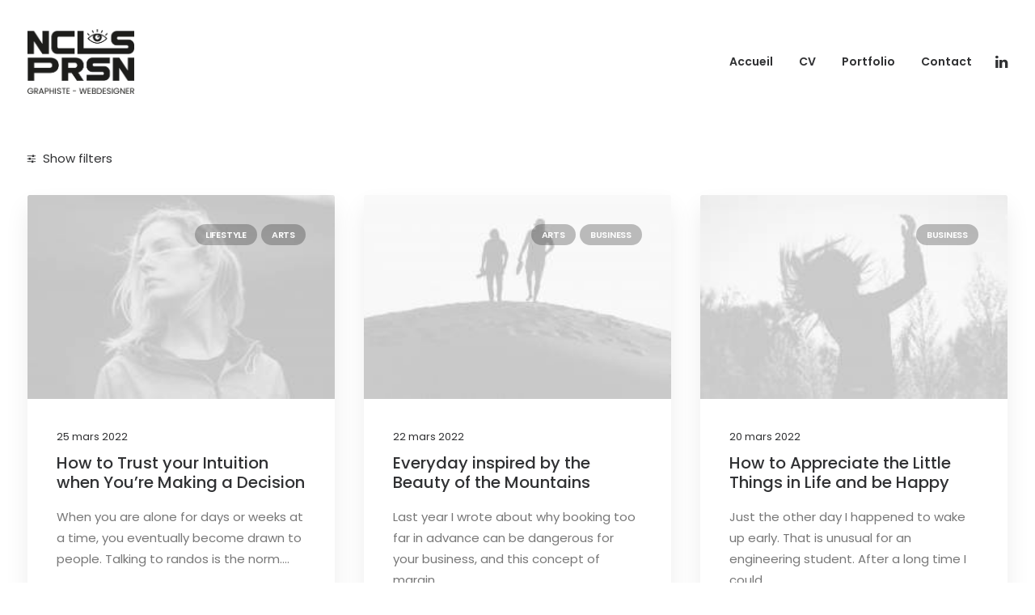

--- FILE ---
content_type: text/html; charset=UTF-8
request_url: https://nicolaspoirson.com/blog/blog-grid/
body_size: 14278
content:
<!DOCTYPE html>
<html class="no-touch" dir="ltr" lang="fr-FR" prefix="og: https://ogp.me/ns#" xmlns="http://www.w3.org/1999/xhtml">
<head>
<meta http-equiv="Content-Type" content="text/html; charset=UTF-8">
<meta name="viewport" content="width=device-width, initial-scale=1">
<link rel="profile" href="https://gmpg.org/xfn/11">
<link rel="pingback" href="https://nicolaspoirson.com/xmlrpc.php">
<title>Blog Grid - Nicolas Poirson</title>

		<!-- All in One SEO 4.5.2.1 - aioseo.com -->
		<meta name="robots" content="max-image-preview:large" />
		<link rel="canonical" href="https://nicolaspoirson.com/blog/blog-grid/" />
		<meta name="generator" content="All in One SEO (AIOSEO) 4.5.2.1" />
		<meta property="og:locale" content="fr_FR" />
		<meta property="og:site_name" content="Nicolas Poirson - Portfolio - Chef de projet Multimédia" />
		<meta property="og:type" content="article" />
		<meta property="og:title" content="Blog Grid - Nicolas Poirson" />
		<meta property="og:url" content="https://nicolaspoirson.com/blog/blog-grid/" />
		<meta property="article:published_time" content="2014-12-17T16:28:07+00:00" />
		<meta property="article:modified_time" content="2014-12-17T16:28:07+00:00" />
		<meta name="twitter:card" content="summary_large_image" />
		<meta name="twitter:title" content="Blog Grid - Nicolas Poirson" />
		<script type="application/ld+json" class="aioseo-schema">
			{"@context":"https:\/\/schema.org","@graph":[{"@type":"BreadcrumbList","@id":"https:\/\/nicolaspoirson.com\/blog\/blog-grid\/#breadcrumblist","itemListElement":[{"@type":"ListItem","@id":"https:\/\/nicolaspoirson.com\/#listItem","position":1,"name":"Domicile","item":"https:\/\/nicolaspoirson.com\/","nextItem":"https:\/\/nicolaspoirson.com\/blog\/#listItem"},{"@type":"ListItem","@id":"https:\/\/nicolaspoirson.com\/blog\/#listItem","position":2,"name":"Blog","item":"https:\/\/nicolaspoirson.com\/blog\/","nextItem":"https:\/\/nicolaspoirson.com\/blog\/blog-grid\/#listItem","previousItem":"https:\/\/nicolaspoirson.com\/#listItem"},{"@type":"ListItem","@id":"https:\/\/nicolaspoirson.com\/blog\/blog-grid\/#listItem","position":3,"name":"Blog Grid","previousItem":"https:\/\/nicolaspoirson.com\/blog\/#listItem"}]},{"@type":"Organization","@id":"https:\/\/nicolaspoirson.com\/#organization","name":"Nicolas Poirson","url":"https:\/\/nicolaspoirson.com\/"},{"@type":"WebPage","@id":"https:\/\/nicolaspoirson.com\/blog\/blog-grid\/#webpage","url":"https:\/\/nicolaspoirson.com\/blog\/blog-grid\/","name":"Blog Grid - Nicolas Poirson","inLanguage":"fr-FR","isPartOf":{"@id":"https:\/\/nicolaspoirson.com\/#website"},"breadcrumb":{"@id":"https:\/\/nicolaspoirson.com\/blog\/blog-grid\/#breadcrumblist"},"datePublished":"2014-12-17T16:28:07+01:00","dateModified":"2014-12-17T16:28:07+01:00"},{"@type":"WebSite","@id":"https:\/\/nicolaspoirson.com\/#website","url":"https:\/\/nicolaspoirson.com\/","name":"Nicolas Poirson","description":"Portfolio - Chef de projet Multim\u00e9dia","inLanguage":"fr-FR","publisher":{"@id":"https:\/\/nicolaspoirson.com\/#organization"}}]}
		</script>
		<!-- All in One SEO -->

<link rel='dns-prefetch' href='//fonts.googleapis.com' />
<link rel="alternate" type="application/rss+xml" title="Nicolas Poirson &raquo; Flux" href="https://nicolaspoirson.com/feed/" />
<link rel="alternate" type="application/rss+xml" title="Nicolas Poirson &raquo; Flux des commentaires" href="https://nicolaspoirson.com/comments/feed/" />
<link rel="alternate" type="application/rss+xml" title="Nicolas Poirson &raquo; Blog Grid Flux des commentaires" href="https://nicolaspoirson.com/blog/blog-grid/feed/" />
		<!-- This site uses the Google Analytics by MonsterInsights plugin v9.11.1 - Using Analytics tracking - https://www.monsterinsights.com/ -->
							<script src="//www.googletagmanager.com/gtag/js?id=G-6VP4EKG31M"  data-cfasync="false" data-wpfc-render="false" type="text/javascript" async></script>
			<script data-cfasync="false" data-wpfc-render="false" type="text/javascript">
				var mi_version = '9.11.1';
				var mi_track_user = true;
				var mi_no_track_reason = '';
								var MonsterInsightsDefaultLocations = {"page_location":"https:\/\/nicolaspoirson.com\/blog\/blog-grid\/"};
								if ( typeof MonsterInsightsPrivacyGuardFilter === 'function' ) {
					var MonsterInsightsLocations = (typeof MonsterInsightsExcludeQuery === 'object') ? MonsterInsightsPrivacyGuardFilter( MonsterInsightsExcludeQuery ) : MonsterInsightsPrivacyGuardFilter( MonsterInsightsDefaultLocations );
				} else {
					var MonsterInsightsLocations = (typeof MonsterInsightsExcludeQuery === 'object') ? MonsterInsightsExcludeQuery : MonsterInsightsDefaultLocations;
				}

								var disableStrs = [
										'ga-disable-G-6VP4EKG31M',
									];

				/* Function to detect opted out users */
				function __gtagTrackerIsOptedOut() {
					for (var index = 0; index < disableStrs.length; index++) {
						if (document.cookie.indexOf(disableStrs[index] + '=true') > -1) {
							return true;
						}
					}

					return false;
				}

				/* Disable tracking if the opt-out cookie exists. */
				if (__gtagTrackerIsOptedOut()) {
					for (var index = 0; index < disableStrs.length; index++) {
						window[disableStrs[index]] = true;
					}
				}

				/* Opt-out function */
				function __gtagTrackerOptout() {
					for (var index = 0; index < disableStrs.length; index++) {
						document.cookie = disableStrs[index] + '=true; expires=Thu, 31 Dec 2099 23:59:59 UTC; path=/';
						window[disableStrs[index]] = true;
					}
				}

				if ('undefined' === typeof gaOptout) {
					function gaOptout() {
						__gtagTrackerOptout();
					}
				}
								window.dataLayer = window.dataLayer || [];

				window.MonsterInsightsDualTracker = {
					helpers: {},
					trackers: {},
				};
				if (mi_track_user) {
					function __gtagDataLayer() {
						dataLayer.push(arguments);
					}

					function __gtagTracker(type, name, parameters) {
						if (!parameters) {
							parameters = {};
						}

						if (parameters.send_to) {
							__gtagDataLayer.apply(null, arguments);
							return;
						}

						if (type === 'event') {
														parameters.send_to = monsterinsights_frontend.v4_id;
							var hookName = name;
							if (typeof parameters['event_category'] !== 'undefined') {
								hookName = parameters['event_category'] + ':' + name;
							}

							if (typeof MonsterInsightsDualTracker.trackers[hookName] !== 'undefined') {
								MonsterInsightsDualTracker.trackers[hookName](parameters);
							} else {
								__gtagDataLayer('event', name, parameters);
							}
							
						} else {
							__gtagDataLayer.apply(null, arguments);
						}
					}

					__gtagTracker('js', new Date());
					__gtagTracker('set', {
						'developer_id.dZGIzZG': true,
											});
					if ( MonsterInsightsLocations.page_location ) {
						__gtagTracker('set', MonsterInsightsLocations);
					}
										__gtagTracker('config', 'G-6VP4EKG31M', {"forceSSL":"true","link_attribution":"true"} );
										window.gtag = __gtagTracker;										(function () {
						/* https://developers.google.com/analytics/devguides/collection/analyticsjs/ */
						/* ga and __gaTracker compatibility shim. */
						var noopfn = function () {
							return null;
						};
						var newtracker = function () {
							return new Tracker();
						};
						var Tracker = function () {
							return null;
						};
						var p = Tracker.prototype;
						p.get = noopfn;
						p.set = noopfn;
						p.send = function () {
							var args = Array.prototype.slice.call(arguments);
							args.unshift('send');
							__gaTracker.apply(null, args);
						};
						var __gaTracker = function () {
							var len = arguments.length;
							if (len === 0) {
								return;
							}
							var f = arguments[len - 1];
							if (typeof f !== 'object' || f === null || typeof f.hitCallback !== 'function') {
								if ('send' === arguments[0]) {
									var hitConverted, hitObject = false, action;
									if ('event' === arguments[1]) {
										if ('undefined' !== typeof arguments[3]) {
											hitObject = {
												'eventAction': arguments[3],
												'eventCategory': arguments[2],
												'eventLabel': arguments[4],
												'value': arguments[5] ? arguments[5] : 1,
											}
										}
									}
									if ('pageview' === arguments[1]) {
										if ('undefined' !== typeof arguments[2]) {
											hitObject = {
												'eventAction': 'page_view',
												'page_path': arguments[2],
											}
										}
									}
									if (typeof arguments[2] === 'object') {
										hitObject = arguments[2];
									}
									if (typeof arguments[5] === 'object') {
										Object.assign(hitObject, arguments[5]);
									}
									if ('undefined' !== typeof arguments[1].hitType) {
										hitObject = arguments[1];
										if ('pageview' === hitObject.hitType) {
											hitObject.eventAction = 'page_view';
										}
									}
									if (hitObject) {
										action = 'timing' === arguments[1].hitType ? 'timing_complete' : hitObject.eventAction;
										hitConverted = mapArgs(hitObject);
										__gtagTracker('event', action, hitConverted);
									}
								}
								return;
							}

							function mapArgs(args) {
								var arg, hit = {};
								var gaMap = {
									'eventCategory': 'event_category',
									'eventAction': 'event_action',
									'eventLabel': 'event_label',
									'eventValue': 'event_value',
									'nonInteraction': 'non_interaction',
									'timingCategory': 'event_category',
									'timingVar': 'name',
									'timingValue': 'value',
									'timingLabel': 'event_label',
									'page': 'page_path',
									'location': 'page_location',
									'title': 'page_title',
									'referrer' : 'page_referrer',
								};
								for (arg in args) {
																		if (!(!args.hasOwnProperty(arg) || !gaMap.hasOwnProperty(arg))) {
										hit[gaMap[arg]] = args[arg];
									} else {
										hit[arg] = args[arg];
									}
								}
								return hit;
							}

							try {
								f.hitCallback();
							} catch (ex) {
							}
						};
						__gaTracker.create = newtracker;
						__gaTracker.getByName = newtracker;
						__gaTracker.getAll = function () {
							return [];
						};
						__gaTracker.remove = noopfn;
						__gaTracker.loaded = true;
						window['__gaTracker'] = __gaTracker;
					})();
									} else {
										console.log("");
					(function () {
						function __gtagTracker() {
							return null;
						}

						window['__gtagTracker'] = __gtagTracker;
						window['gtag'] = __gtagTracker;
					})();
									}
			</script>
							<!-- / Google Analytics by MonsterInsights -->
		<link rel='stylesheet' id='layerslider-css' href='https://nicolaspoirson.com/wp-content/plugins/LayerSlider/assets/static/layerslider/css/layerslider.css?ver=7.1.3' type='text/css' media='all' />
<style id='classic-theme-styles-inline-css' type='text/css'>
/*! This file is auto-generated */
.wp-block-button__link{color:#fff;background-color:#32373c;border-radius:9999px;box-shadow:none;text-decoration:none;padding:calc(.667em + 2px) calc(1.333em + 2px);font-size:1.125em}.wp-block-file__button{background:#32373c;color:#fff;text-decoration:none}
</style>
<link rel='stylesheet' id='image-hover-effects-css-css' href='https://nicolaspoirson.com/wp-content/plugins/mega-addons-for-visual-composer/css/ihover.css?ver=0613eb8bd67fabad33d7033fcd7224d7' type='text/css' media='all' />
<link rel='stylesheet' id='style-css-css' href='https://nicolaspoirson.com/wp-content/plugins/mega-addons-for-visual-composer/css/style.css?ver=0613eb8bd67fabad33d7033fcd7224d7' type='text/css' media='all' />
<link rel='stylesheet' id='font-awesome-latest-css' href='https://nicolaspoirson.com/wp-content/plugins/mega-addons-for-visual-composer/css/font-awesome/css/all.css?ver=0613eb8bd67fabad33d7033fcd7224d7' type='text/css' media='all' />
<link rel='stylesheet' id='uncodefont-google-css' href='//fonts.googleapis.com/css?family=Poppins%3A300%2Cregular%2C500%2C600%2C700%7CDroid+Serif%3Aregular%2Citalic%2C700%2C700italic%7CPlayfair+Display%3Aregular%2Citalic%2C700%2C700italic%2C900%2C900italic%7CRoboto%3A100%2C100italic%2C300%2C300italic%2Cregular%2Citalic%2C500%2C500italic%2C700%2C700italic%2C900%2C900italic%7CQuicksand%3A300%2Cregular%2C500%2C700%7CLora%3Aregular%2Citalic%2C700%2C700italic%7CRoboto+Condensed%3A300%2C300italic%2Cregular%2Citalic%2C700%2C700italic%7CGochi+Hand%3Aregular%7CAllison%3Aregular%7CNothing+You+Could+Do%3Aregular%7CWindSong%3Aregular%2C500&#038;subset=devanagari%2Clatin-ext%2Clatin%2Ccyrillic%2Cvietnamese%2Cgreek%2Ccyrillic-ext%2Cgreek-ext&#038;ver=2.8.9' type='text/css' media='all' />
<link rel='stylesheet' id='uncode-privacy-css' href='https://nicolaspoirson.com/wp-content/plugins/uncode-privacy/assets/css/uncode-privacy-public.css?ver=2.2.3' type='text/css' media='all' />
<link rel='stylesheet' id='uncode-style-css' href='https://nicolaspoirson.com/wp-content/themes/uncode/library/css/style.css?ver=1901423816' type='text/css' media='all' />
<style id='uncode-style-inline-css' type='text/css'>

@media (max-width: 959px) { .navbar-brand > * { height: 60px !important;}}
@media (min-width: 960px) { .limit-width { max-width: 1200px; margin: auto;}}
body.menu-custom-padding .col-lg-0.logo-container, body.menu-custom-padding .col-lg-2.logo-container, body.menu-custom-padding .col-lg-12 .logo-container, body.menu-custom-padding .col-lg-4.logo-container { padding-top: 36px; padding-bottom: 36px; }
body.menu-custom-padding .col-lg-0.logo-container.shrinked, body.menu-custom-padding .col-lg-2.logo-container.shrinked, body.menu-custom-padding .col-lg-12 .logo-container.shrinked, body.menu-custom-padding .col-lg-4.logo-container.shrinked { padding-top: 27px; padding-bottom: 27px; }
@media (max-width: 959px) { body.menu-custom-padding .menu-container .logo-container { padding-top: 27px !important; padding-bottom: 27px !important; } }
#changer-back-color { transition: background-color 1000ms cubic-bezier(0.25, 1, 0.5, 1) !important; } #changer-back-color > div { transition: opacity 1000ms cubic-bezier(0.25, 1, 0.5, 1) !important; } body.bg-changer-init.disable-hover .main-wrapper .style-light,  body.bg-changer-init.disable-hover .main-wrapper .style-light h1,  body.bg-changer-init.disable-hover .main-wrapper .style-light h2, body.bg-changer-init.disable-hover .main-wrapper .style-light h3, body.bg-changer-init.disable-hover .main-wrapper .style-light h4, body.bg-changer-init.disable-hover .main-wrapper .style-light h5, body.bg-changer-init.disable-hover .main-wrapper .style-light h6, body.bg-changer-init.disable-hover .main-wrapper .style-light a, body.bg-changer-init.disable-hover .main-wrapper .style-dark, body.bg-changer-init.disable-hover .main-wrapper .style-dark h1, body.bg-changer-init.disable-hover .main-wrapper .style-dark h2, body.bg-changer-init.disable-hover .main-wrapper .style-dark h3, body.bg-changer-init.disable-hover .main-wrapper .style-dark h4, body.bg-changer-init.disable-hover .main-wrapper .style-dark h5, body.bg-changer-init.disable-hover .main-wrapper .style-dark h6, body.bg-changer-init.disable-hover .main-wrapper .style-dark a { transition: color 1000ms cubic-bezier(0.25, 1, 0.5, 1) !important; }
</style>
<link rel='stylesheet' id='uncode-icons-css' href='https://nicolaspoirson.com/wp-content/themes/uncode/library/css/uncode-icons.css?ver=1901423816' type='text/css' media='all' />
<link rel='stylesheet' id='uncode-custom-style-css' href='https://nicolaspoirson.com/wp-content/themes/uncode/library/css/style-custom.css?ver=1901423816' type='text/css' media='all' />
<style id='uncode-custom-style-inline-css' type='text/css'>
.cssgrid-380332 .cssgrid-container { grid-template-columns:repeat(4, 1fr); }@media (max-width:1300px) { .cssgrid-380332 .cssgrid-container { grid-template-columns:repeat(3, 1fr); } }@media (max-width:700px) { .cssgrid-380332 .cssgrid-container { grid-template-columns:repeat(2, 1fr); } }@media (max-width:480px) { .cssgrid-380332 .cssgrid-container { grid-template-columns:repeat(1, 1fr); } }
.text-retourne{transform:rotate(180deg) ;-webkit-transform:rotate(180deg) ;-moz-transform:rotate(180deg) ;-o-transform:rotate(180deg) ;-ms-transform:rotate(180deg) ;}.tmb .t-entry-visual:hover .dummy.secondary-dummy-image, .tmb.tmb-all-hover.tmb-content-under .t-inside:hover .dummy.secondary-dummy-image, .tmb .t-entry-visual:focus .dummy.secondary-dummy-image, .tmb.tmb-all-hover.tmb-content-under .t-inside:focus .dummy.secondary-dummy-image, .tmb .t-entry-visual:hover .t-secondary-background-cover, .tmb.tmb-all-hover.tmb-content-under .t-inside:hover .t-secondary-background-cover, .tmb .t-entry-visual:focus .t-secondary-background-cover, .tmb.tmb-all-hover.tmb-content-under .t-inside:focus .t-secondary-background-cover {opacity:1 !important; }
</style>
<link rel='stylesheet' id='chld_thm_cfg_child-css' href='https://nicolaspoirson.com/wp-content/themes/uncode-child/style.css?ver=2.7.5.1670253209' type='text/css' media='all' />
<script type="text/javascript" src="https://nicolaspoirson.com/wp-includes/js/jquery/jquery.min.js?ver=3.7.1" id="jquery-core-js"></script>
<script type="text/javascript" src="https://nicolaspoirson.com/wp-includes/js/jquery/jquery-migrate.min.js?ver=3.4.1" id="jquery-migrate-js"></script>
<script type="text/javascript" id="layerslider-utils-js-extra">
/* <![CDATA[ */
var LS_Meta = {"v":"7.1.3","fixGSAP":"1"};
/* ]]> */
</script>
<script type="text/javascript" src="https://nicolaspoirson.com/wp-content/plugins/LayerSlider/assets/static/layerslider/js/layerslider.utils.js?ver=7.1.3" id="layerslider-utils-js"></script>
<script type="text/javascript" src="https://nicolaspoirson.com/wp-content/plugins/LayerSlider/assets/static/layerslider/js/layerslider.kreaturamedia.jquery.js?ver=7.1.3" id="layerslider-js"></script>
<script type="text/javascript" src="https://nicolaspoirson.com/wp-content/plugins/LayerSlider/assets/static/layerslider/js/layerslider.transitions.js?ver=7.1.3" id="layerslider-transitions-js"></script>
<script type="text/javascript" src="https://nicolaspoirson.com/wp-content/plugins/google-analytics-for-wordpress/assets/js/frontend-gtag.min.js?ver=9.11.1" id="monsterinsights-frontend-script-js" async="async" data-wp-strategy="async"></script>
<script data-cfasync="false" data-wpfc-render="false" type="text/javascript" id='monsterinsights-frontend-script-js-extra'>/* <![CDATA[ */
var monsterinsights_frontend = {"js_events_tracking":"true","download_extensions":"doc,pdf,ppt,zip,xls,docx,pptx,xlsx","inbound_paths":"[{\"path\":\"\\\/go\\\/\",\"label\":\"affiliate\"},{\"path\":\"\\\/recommend\\\/\",\"label\":\"affiliate\"}]","home_url":"https:\/\/nicolaspoirson.com","hash_tracking":"false","v4_id":"G-6VP4EKG31M"};/* ]]> */
</script>
<script type="text/javascript" src="/wp-content/themes/uncode/library/js/ai-uncode.js" data-limit-density='true' data-use-orientation-width='true' id="uncodeAI" data-async='true' data-home="/" data-path="/" data-breakpoints-images="258,516,720,1032,1440,2064,2880" id="ai-uncode-js"></script>
<script type="text/javascript" id="uncode-init-js-extra">
/* <![CDATA[ */
var SiteParameters = {"days":"jours","hours":"heures","minutes":"minutes","seconds":"secondes","constant_scroll":"on","scroll_speed":"12.25","parallax_factor":"0.1","loading":"Chargement...","slide_name":"slide","slide_footer":"footer","ajax_url":"https:\/\/nicolaspoirson.com\/wp-admin\/admin-ajax.php","nonce_adaptive_images":"01d0e177b5","nonce_srcset_async":"368bc95486","enable_debug":"","block_mobile_videos":"","is_frontend_editor":"","main_width":["1200","px"],"mobile_parallax_allowed":"","listen_for_screen_update":"1","wireframes_plugin_active":"1","sticky_elements":"on","resize_quality":"70","register_metadata":"","bg_changer_time":"1000","update_wc_fragments":"1","optimize_shortpixel_image":"","menu_mobile_offcanvas_gap":"45","custom_cursor_selector":"[href], .trigger-overlay, .owl-next, .owl-prev, .owl-dot, input[type=\"submit\"], input[type=\"checkbox\"], button[type=\"submit\"], a[class^=\"ilightbox\"], .ilightbox-thumbnail, .ilightbox-prev, .ilightbox-next, .overlay-close, .unmodal-close, .qty-inset > span, .share-button li, .uncode-post-titles .tmb.tmb-click-area, .btn-link, .tmb-click-row .t-inside, .lg-outer button, .lg-thumb img, a[data-lbox], .uncode-close-offcanvas-overlay","mobile_parallax_animation":"","lbox_enhanced":"1","native_media_player":"","vimeoPlayerParams":"?autoplay=0","ajax_filter_key_search":"key","ajax_filter_key_unfilter":"unfilter","index_pagination_scroll_to":"","uncode_wc_popup_cart_qty":"","uncode_adaptive":"1","ai_breakpoints":"258,516,720,1032,1440,2064,2880","uncode_adaptive_async":"1"};
/* ]]> */
</script>
<script type="text/javascript" src="https://nicolaspoirson.com/wp-content/themes/uncode/library/js/init.js?ver=1901423816" id="uncode-init-js"></script>
<script></script><meta name="generator" content="Powered by LayerSlider 7.1.3 - Multi-Purpose, Responsive, Parallax, Mobile-Friendly Slider Plugin for WordPress." />
<!-- LayerSlider updates and docs at: https://layerslider.com -->
<link rel="https://api.w.org/" href="https://nicolaspoirson.com/wp-json/" /><link rel="alternate" type="application/json" href="https://nicolaspoirson.com/wp-json/wp/v2/pages/4302" /><link rel="alternate" type="application/json+oembed" href="https://nicolaspoirson.com/wp-json/oembed/1.0/embed?url=https%3A%2F%2Fnicolaspoirson.com%2Fblog%2Fblog-grid%2F" />
<link rel="alternate" type="text/xml+oembed" href="https://nicolaspoirson.com/wp-json/oembed/1.0/embed?url=https%3A%2F%2Fnicolaspoirson.com%2Fblog%2Fblog-grid%2F&#038;format=xml" />
<style type="text/css">.recentcomments a{display:inline !important;padding:0 !important;margin:0 !important;}</style><link rel="icon" href="https://nicolaspoirson.com/wp-content/uploads/2023/10/cropped-FAVICON-1-32x32.png" sizes="32x32" />
<link rel="icon" href="https://nicolaspoirson.com/wp-content/uploads/2023/10/cropped-FAVICON-1-192x192.png" sizes="192x192" />
<link rel="apple-touch-icon" href="https://nicolaspoirson.com/wp-content/uploads/2023/10/cropped-FAVICON-1-180x180.png" />
<meta name="msapplication-TileImage" content="https://nicolaspoirson.com/wp-content/uploads/2023/10/cropped-FAVICON-1-270x270.png" />
<noscript><style> .wpb_animate_when_almost_visible { opacity: 1; }</style></noscript></head>
<body data-rsssl=1 class="page-template-default page page-id-4302 page-child parent-pageid-36645  style-color-xsdn-bg hormenu-position-left megamenu-full-submenu hmenu hmenu-position-right header-full-width main-center-align menu-mobile-transparent menu-custom-padding menu-sticky-mobile menu-mobile-centered menu-mobile-animated-simple mobile-parallax-not-allowed ilb-no-bounce unreg adaptive-images-async qw-body-scroll-disabled megamenu-side-to-side menu-sticky-fix menu-scroll-transparency no-qty-fx wpb-js-composer js-comp-ver-7.0 vc_responsive" data-border="0">
		<div id="vh_layout_help"></div>
		<div id="uncode-custom-cursor" class="accent-style" data-cursor="" data-skin="light"><span></span><span></span></div>
		<div id="uncode-custom-cursor-pilot" class="accent-style" data-cursor="" data-skin="light"><span></span><span></span></div>
		<script type="text/javascript">UNCODE.initCursor();</script>

<div class="body-borders" data-border="0"><div class="top-border body-border-shadow"></div><div class="right-border body-border-shadow"></div><div class="bottom-border body-border-shadow"></div><div class="left-border body-border-shadow"></div><div class="top-border style-color-xsdn-bg"></div><div class="right-border style-color-xsdn-bg"></div><div class="bottom-border style-color-xsdn-bg"></div><div class="left-border style-color-xsdn-bg"></div></div>	<div class="box-wrapper">
		<div class="box-container">
		<script type="text/javascript" id="initBox">UNCODE.initBox();</script>
		<div class="menu-wrapper menu-sticky menu-sticky-mobile menu-no-arrows">
													
													<header id="masthead" class="navbar menu-primary menu-light submenu-light menu-transparent menu-add-padding menu-desktop-transparent menu-change-skin style-light-original single-h-padding menu-absolute menu-animated menu-with-logo">
														<div class="menu-container style-color-xsdn-bg menu-no-borders needs-after">
															<div class="row-menu">
																<div class="row-menu-inner">
																	<div id="logo-container-mobile" class="col-lg-0 logo-container middle">
																		<div id="main-logo" class="navbar-header style-light">
																			<a href="https://nicolaspoirson.com/" class="navbar-brand" data-padding-shrink ="27" data-minheight="50"><div class="logo-image main-logo  logo-light" data-maxheight="80" style="height: 80px;"><img fetchpriority="high" decoding="async" src="https://nicolaspoirson.com/wp-content/uploads/2023/10/NEW-LOGO-2023-NOIR.png" alt="logo" width="1108" height="673" class="img-responsive" /></div><div class="logo-image main-logo  logo-dark" data-maxheight="80" style="height: 80px;display:none;"><img decoding="async" src="https://nicolaspoirson.com/wp-content/uploads/2023/10/NEW-LOGO-2023-BLC.png" alt="logo" width="1108" height="673" class="img-responsive" /></div></a>
																		</div>
																		<div class="mmb-container"><div class="mobile-additional-icons"></div><div class="mobile-menu-button mobile-menu-button-light lines-button"><span class="lines"><span></span></span></div></div>
																	</div>
																	<div class="col-lg-12 main-menu-container middle">
																		<div class="menu-horizontal">
																			<div class="menu-horizontal-inner">
																				<div class="nav navbar-nav navbar-main navbar-nav-first"><ul id="menu-menu" class="menu-primary-inner menu-smart sm"><li id="menu-item-118877" class="menu-item menu-item-type-post_type menu-item-object-page menu-item-home menu-item-118877 menu-item-link"><a title="Accueil" href="https://nicolaspoirson.com/">Accueil<i class="fa fa-angle-right fa-dropdown"></i></a></li>
<li id="menu-item-118625" class="menu-item menu-item-type-custom menu-item-object-custom menu-item-home menu-item-118625 menu-item-link"><a title="CV" href="https://nicolaspoirson.com/#intro">CV<i class="fa fa-angle-right fa-dropdown"></i></a></li>
<li id="menu-item-118623" class="menu-item menu-item-type-custom menu-item-object-custom menu-item-home menu-item-118623 menu-item-link"><a title="Portfolio" href="https://nicolaspoirson.com/#portfolio">Portfolio<i class="fa fa-angle-right fa-dropdown"></i></a></li>
<li id="menu-item-118621" class="menu-item menu-item-type-custom menu-item-object-custom menu-item-home menu-item-118621 menu-item-link"><a title="Contact" href="https://nicolaspoirson.com/#contact">Contact<i class="fa fa-angle-right fa-dropdown"></i></a></li>
</ul></div><div class="uncode-close-offcanvas-mobile lines-button close navbar-mobile-el"><span class="lines"></span></div><div class="nav navbar-nav navbar-nav-last navbar-extra-icons"><ul class="menu-smart sm menu-icons menu-smart-social"><li class="menu-item-link social-icon social-158755"><a href="https://www.linkedin.com/in/nicolas-poirson-3b650025/?originalSubdomain=fr" class="social-menu-link" target="_blank"><i class="fa fa-linkedin"></i></a></li></ul></div></div>
																		</div>
																	</div>
																</div>
															</div></div>
													</header>
												</div>			<script type="text/javascript" id="fixMenuHeight">UNCODE.fixMenuHeight();</script>
			<div class="main-wrapper">
				<div class="main-container">
					<div class="page-wrapper">
						<div class="sections-container">
<script type="text/javascript">UNCODE.initHeader();</script><article id="post-4302" class="page-body style-color-xsdn-bg post-4302 page type-page status-publish hentry">
						<div class="post-wrapper">
							<div class="post-body"><div class="post-content un-no-sidebar-layout"><div data-parent="true" class="vc_row style-color-xsdn-bg row-container" id="row-unique-0"><div class="row full-width row-parent"><div class="wpb_row row-inner"><div class="wpb_column pos-top pos-center align_left column_parent col-lg-12 single-internal-gutter"><div class="uncol style-light font-136269"  ><div class="uncoltable"><div class="uncell no-block-padding" ><div class="uncont"><div id="index-15588655905" class="cssgrid-system cssgrid-general-light grid-general-light cssgrid-380332 ajax-grid-system ajax-hide-filters" data-toggle="closed">
							
				<div class="grid-filters menu-container menu-animated single-gutter filter-typography-inherit submenu-light  no-text-uppercase cssgrid-filters menu-light"><div class="menu-horizontal menu-sub-enhanced text-mobile-center "><div class="filter-main-group"><a href="#" class="uncode-toggle-ajax-filters item-align-left"><span class="toggle-filter-hide">Hide filters</span><span class="toggle-filter-show">Show filters</span></a></div></div></div>
				<div class="ajax-filter-wrapper ajax-filter-position-left">
					<div class="ajax-filter-sidebar-wrapper row-container col-lg-2" style="min-width: 300px">

						
					</div>

			
						<div class="cssgrid-wrapper grid-wrapper cssgrid-single-gutter col-lg-10" style="max-width: calc(100% - 300px)">						<div class="cssgrid-container grid-container cssgrid-layout cssgrid-equal-height cssgrid-infinite grid-infinite" >			<div class="tmb atc-typography-inherit tmb-grid tmb-iso-h4 tmb-round img-round-xs tmb-light tmb-text-showed tmb-content-left tmb-image-anim tmb-shadowed tmb-shadowed-sm tmb-meta-size-default tmb-meta-weight-400  grid-cat-17 grid-cat-18 tmb-id-117868 tmb-img-ratio tmb-content-under tmb-media-first" ><div class="t-inside style-color-xsdn-bg" ><div class="t-entry-visual"><div class="t-entry-visual-tc"><div class="t-entry-visual-cont"><span class="t-cat-over single-block-padding t-cat-over-topright"><span class="t-entry-category t-cat-over-inner"><a class="transparent-cat tmb-term-evidence font-ui" href="https://nicolaspoirson.com/category/lifestyle/">Lifestyle</a></span><span class="t-entry-category t-cat-over-inner"><a class="transparent-cat tmb-term-evidence font-ui" href="https://nicolaspoirson.com/category/arts/">Arts</a></span></span><div class="dummy" style="padding-top: 66.7%;"></div><a tabindex="-1" href="https://nicolaspoirson.com/how-to-trust-your-intuition-when-youre-making-a-decision/" class="pushed" target="_self" data-lb-index="0"><div class="t-entry-visual-overlay"><div class="t-entry-visual-overlay-in style-dark-bg" style="opacity: 0.5;"></div></div><img decoding="async" class="adaptive-async wp-image-83297" src="https://nicolaspoirson.com/wp-content/uploads/2022/09/image-placeholder-6-min-uai-258x172.jpg" width="258" height="172" alt="" data-uniqueid="83297-651768" data-guid="https://nicolaspoirson.com/wp-content/uploads/2022/09/image-placeholder-6-min.jpg" data-path="2022/09/image-placeholder-6-min.jpg" data-width="1920" data-height="1280" data-singlew="3" data-singleh="2" data-crop="1" /></a></div>
					</div>
				</div><div class="t-entry-text">
									<div class="t-entry-text-tc single-block-padding"><div class="t-entry"><p class="t-entry-meta"><span class="t-entry-date">25 mars 2022</span></p><h3 class="t-entry-title font-136269 h4 font-weight-500 title-scale"><a href="https://nicolaspoirson.com/how-to-trust-your-intuition-when-youre-making-a-decision/" target="_self">How to Trust your Intuition when You&rsquo;re Making a Decision</a></h3><div class="spacer spacer-one half-space"></div><div class="t-entry-excerpt "><p>When you are alone for days or weeks at a time, you eventually become drawn to people. Talking to randos is the norm.…</p></div><hr class="separator-extra" /><p class="t-entry-meta t-entry-author"><a href="https://nicolaspoirson.com/author/npoirson/" class="tmb-avatar-size-md"><img alt='' src='https://secure.gravatar.com/avatar/ac0a75c022d76aa316a008f6e26ab972?s=40&#038;d=mm&#038;r=g' srcset='https://secure.gravatar.com/avatar/ac0a75c022d76aa316a008f6e26ab972?s=80&#038;d=mm&#038;r=g 2x' class='avatar avatar-40 photo' height='40' width='40' loading='lazy' decoding='async'/><span class="tmb-username-wrap"><span class="tmb-username-text">by NPoirson</span><span class="tmb-user-qualification"></span></span></a></p></div></div>
							</div></div></div><div class="tmb atc-typography-inherit tmb-grid tmb-iso-h4 tmb-round img-round-xs tmb-light tmb-text-showed tmb-content-left tmb-image-anim tmb-shadowed tmb-shadowed-sm tmb-meta-size-default tmb-meta-weight-400  grid-cat-18 grid-cat-20 tmb-id-117866 tmb-img-ratio tmb-content-under tmb-media-first" ><div class="t-inside style-color-xsdn-bg" ><div class="t-entry-visual"><div class="t-entry-visual-tc"><div class="t-entry-visual-cont"><span class="t-cat-over single-block-padding t-cat-over-topright"><span class="t-entry-category t-cat-over-inner"><a class="transparent-cat tmb-term-evidence font-ui" href="https://nicolaspoirson.com/category/arts/">Arts</a></span><span class="t-entry-category t-cat-over-inner"><a class="transparent-cat tmb-term-evidence font-ui" href="https://nicolaspoirson.com/category/business/">Business</a></span></span><div class="dummy" style="padding-top: 66.7%;"></div><a tabindex="-1" href="https://nicolaspoirson.com/everyday-inspired-by-the-beauty-of-the-mountains/" class="pushed" target="_self" data-lb-index="1"><div class="t-entry-visual-overlay"><div class="t-entry-visual-overlay-in style-dark-bg" style="opacity: 0.5;"></div></div><img decoding="async" class="adaptive-async wp-image-83303" src="https://nicolaspoirson.com/wp-content/uploads/2022/09/image-placeholder-10-min-uai-258x172.jpg" width="258" height="172" alt="" data-uniqueid="83303-717798" data-guid="https://nicolaspoirson.com/wp-content/uploads/2022/09/image-placeholder-10-min.jpg" data-path="2022/09/image-placeholder-10-min.jpg" data-width="1920" data-height="1280" data-singlew="3" data-singleh="2" data-crop="1" /></a></div>
					</div>
				</div><div class="t-entry-text">
									<div class="t-entry-text-tc single-block-padding"><div class="t-entry"><p class="t-entry-meta"><span class="t-entry-date">22 mars 2022</span></p><h3 class="t-entry-title font-136269 h4 font-weight-500 title-scale"><a href="https://nicolaspoirson.com/everyday-inspired-by-the-beauty-of-the-mountains/" target="_self">Everyday inspired by the Beauty of the Mountains</a></h3><div class="spacer spacer-one half-space"></div><div class="t-entry-excerpt "><p>Last year I wrote about why booking too far in advance can be dangerous for your business, and this concept of margin…</p></div><hr class="separator-extra" /><p class="t-entry-meta t-entry-author"><a href="https://nicolaspoirson.com/author/npoirson/" class="tmb-avatar-size-md"><img alt='' src='https://secure.gravatar.com/avatar/ac0a75c022d76aa316a008f6e26ab972?s=40&#038;d=mm&#038;r=g' srcset='https://secure.gravatar.com/avatar/ac0a75c022d76aa316a008f6e26ab972?s=80&#038;d=mm&#038;r=g 2x' class='avatar avatar-40 photo' height='40' width='40' loading='lazy' decoding='async'/><span class="tmb-username-wrap"><span class="tmb-username-text">by NPoirson</span><span class="tmb-user-qualification"></span></span></a></p></div></div>
							</div></div></div><div class="tmb atc-typography-inherit tmb-grid tmb-iso-h4 tmb-round img-round-xs tmb-light tmb-text-showed tmb-content-left tmb-image-anim tmb-shadowed tmb-shadowed-sm tmb-meta-size-default tmb-meta-weight-400  grid-cat-20 tmb-id-117867 tmb-img-ratio tmb-content-under tmb-media-first" ><div class="t-inside style-color-xsdn-bg" ><div class="t-entry-visual"><div class="t-entry-visual-tc"><div class="t-entry-visual-cont"><span class="t-cat-over single-block-padding t-cat-over-topright"><span class="t-entry-category t-cat-over-inner"><a class="transparent-cat tmb-term-evidence font-ui" href="https://nicolaspoirson.com/category/business/">Business</a></span></span><div class="dummy" style="padding-top: 66.7%;"></div><a tabindex="-1" href="https://nicolaspoirson.com/how-to-appreciate-the-little-things-in-life-and-be-happy/" class="pushed" target="_self" data-lb-index="2"><div class="t-entry-visual-overlay"><div class="t-entry-visual-overlay-in style-dark-bg" style="opacity: 0.5;"></div></div><img decoding="async" class="adaptive-async wp-image-83302" src="https://nicolaspoirson.com/wp-content/uploads/2022/09/image-placeholder-8-min-uai-258x172.jpg" width="258" height="172" alt="" data-uniqueid="83302-212150" data-guid="https://nicolaspoirson.com/wp-content/uploads/2022/09/image-placeholder-8-min.jpg" data-path="2022/09/image-placeholder-8-min.jpg" data-width="1920" data-height="1280" data-singlew="3" data-singleh="2" data-crop="1" /></a></div>
					</div>
				</div><div class="t-entry-text">
									<div class="t-entry-text-tc single-block-padding"><div class="t-entry"><p class="t-entry-meta"><span class="t-entry-date">20 mars 2022</span></p><h3 class="t-entry-title font-136269 h4 font-weight-500 title-scale"><a href="https://nicolaspoirson.com/how-to-appreciate-the-little-things-in-life-and-be-happy/" target="_self">How to Appreciate the Little Things in Life and be Happy</a></h3><div class="spacer spacer-one half-space"></div><div class="t-entry-excerpt "><p>Just the other day I happened to wake up early. That is unusual for an engineering student. After a long time I could…</p></div><hr class="separator-extra" /><p class="t-entry-meta t-entry-author"><a href="https://nicolaspoirson.com/author/npoirson/" class="tmb-avatar-size-md"><img alt='' src='https://secure.gravatar.com/avatar/ac0a75c022d76aa316a008f6e26ab972?s=40&#038;d=mm&#038;r=g' srcset='https://secure.gravatar.com/avatar/ac0a75c022d76aa316a008f6e26ab972?s=80&#038;d=mm&#038;r=g 2x' class='avatar avatar-40 photo' height='40' width='40' loading='lazy' decoding='async'/><span class="tmb-username-wrap"><span class="tmb-username-text">by NPoirson</span><span class="tmb-user-qualification"></span></span></a></p></div></div>
							</div></div></div><div class="tmb atc-typography-inherit tmb-grid tmb-iso-h4 tmb-round img-round-xs tmb-light tmb-text-showed tmb-content-left tmb-image-anim tmb-shadowed tmb-shadowed-sm tmb-meta-size-default tmb-meta-weight-400  grid-cat-17 tmb-id-117852 tmb-img-ratio tmb-content-under tmb-media-first" ><div class="t-inside style-color-xsdn-bg" ><div class="t-entry-visual"><div class="t-entry-visual-tc"><div class="t-entry-visual-cont"><span class="t-cat-over single-block-padding t-cat-over-topright"><span class="t-entry-category t-cat-over-inner"><a class="transparent-cat tmb-term-evidence font-ui" href="https://nicolaspoirson.com/category/lifestyle/">Lifestyle</a></span></span><div class="dummy" style="padding-top: 66.7%;"></div><a tabindex="-1" href="https://nicolaspoirson.com/capture-the-beauty-of-nature-through-photography/" class="pushed" target="_self" data-lb-index="3"><div class="t-entry-visual-overlay"><div class="t-entry-visual-overlay-in style-dark-bg" style="opacity: 0.5;"></div></div><img decoding="async" class="adaptive-async wp-image-83302" src="https://nicolaspoirson.com/wp-content/uploads/2022/09/image-placeholder-8-min-uai-258x172.jpg" width="258" height="172" alt="" data-uniqueid="83302-175611" data-guid="https://nicolaspoirson.com/wp-content/uploads/2022/09/image-placeholder-8-min.jpg" data-path="2022/09/image-placeholder-8-min.jpg" data-width="1920" data-height="1280" data-singlew="3" data-singleh="2" data-crop="1" /></a></div>
					</div>
				</div><div class="t-entry-text">
									<div class="t-entry-text-tc single-block-padding"><div class="t-entry"><p class="t-entry-meta"><span class="t-entry-date">18 mars 2021</span></p><h3 class="t-entry-title font-136269 h4 font-weight-500 title-scale"><a href="https://nicolaspoirson.com/capture-the-beauty-of-nature-through-photography/" target="_self">Capture the Beauty of Nature through Photography</a></h3><div class="spacer spacer-one half-space"></div><div class="t-entry-excerpt "><p>Talking to randos is the norm. I’ll never forget the conversation with the aquarium fisherman, forest ranger, and women…</p></div><hr class="separator-extra" /><p class="t-entry-meta t-entry-author"><a href="https://nicolaspoirson.com/author/npoirson/" class="tmb-avatar-size-md"><img alt='' src='https://secure.gravatar.com/avatar/ac0a75c022d76aa316a008f6e26ab972?s=40&#038;d=mm&#038;r=g' srcset='https://secure.gravatar.com/avatar/ac0a75c022d76aa316a008f6e26ab972?s=80&#038;d=mm&#038;r=g 2x' class='avatar avatar-40 photo' height='40' width='40' loading='lazy' decoding='async'/><span class="tmb-username-wrap"><span class="tmb-username-text">by NPoirson</span><span class="tmb-user-qualification"></span></span></a></p></div></div>
							</div></div></div><div class="tmb atc-typography-inherit tmb-grid tmb-iso-h4 tmb-round img-round-xs tmb-light tmb-text-showed tmb-content-left tmb-image-anim tmb-shadowed tmb-shadowed-sm tmb-meta-size-default tmb-meta-weight-400  grid-cat-19 tmb-id-117853 tmb-img-ratio tmb-content-under tmb-media-first" ><div class="t-inside style-color-xsdn-bg" ><div class="t-entry-visual"><div class="t-entry-visual-tc"><div class="t-entry-visual-cont"><span class="t-cat-over single-block-padding t-cat-over-topright"><span class="t-entry-category t-cat-over-inner"><a class="transparent-cat tmb-term-evidence font-ui" href="https://nicolaspoirson.com/category/travel/">Travel</a></span></span><div class="dummy" style="padding-top: 66.7%;"></div><a tabindex="-1" href="https://nicolaspoirson.com/how-to-be-in-the-flow-and-create-something-beautiful/" class="pushed" target="_self" data-lb-index="4"><div class="t-entry-visual-overlay"><div class="t-entry-visual-overlay-in style-dark-bg" style="opacity: 0.5;"></div></div><img decoding="async" class="adaptive-async wp-image-83304" src="https://nicolaspoirson.com/wp-content/uploads/2022/09/image-placeholder-9-min-uai-258x172.jpg" width="258" height="172" alt="" data-uniqueid="83304-444551" data-guid="https://nicolaspoirson.com/wp-content/uploads/2022/09/image-placeholder-9-min.jpg" data-path="2022/09/image-placeholder-9-min.jpg" data-width="1920" data-height="1280" data-singlew="3" data-singleh="2" data-crop="1" /></a></div>
					</div>
				</div><div class="t-entry-text">
									<div class="t-entry-text-tc single-block-padding"><div class="t-entry"><p class="t-entry-meta"><span class="t-entry-date">7 mars 2021</span></p><h3 class="t-entry-title font-136269 h4 font-weight-500 title-scale"><a href="https://nicolaspoirson.com/how-to-be-in-the-flow-and-create-something-beautiful/" target="_self">How to Be in the Flow and Create Something Beautiful</a></h3><div class="spacer spacer-one half-space"></div><div class="t-entry-excerpt "><p>Just the other day I happened to wake up early. That is unusual for an engineering student. After a long time I could…</p></div><hr class="separator-extra" /><p class="t-entry-meta t-entry-author"><a href="https://nicolaspoirson.com/author/npoirson/" class="tmb-avatar-size-md"><img alt='' src='https://secure.gravatar.com/avatar/ac0a75c022d76aa316a008f6e26ab972?s=40&#038;d=mm&#038;r=g' srcset='https://secure.gravatar.com/avatar/ac0a75c022d76aa316a008f6e26ab972?s=80&#038;d=mm&#038;r=g 2x' class='avatar avatar-40 photo' height='40' width='40' loading='lazy' decoding='async'/><span class="tmb-username-wrap"><span class="tmb-username-text">by NPoirson</span><span class="tmb-user-qualification"></span></span></a></p></div></div>
							</div></div></div><div class="tmb atc-typography-inherit tmb-grid tmb-iso-h4 tmb-round img-round-xs tmb-light tmb-text-showed tmb-content-left tmb-image-anim tmb-shadowed tmb-shadowed-sm tmb-meta-size-default tmb-meta-weight-400  grid-cat-17 grid-cat-18 tmb-id-117865 tmb-img-ratio tmb-content-under tmb-media-first" ><div class="t-inside style-color-xsdn-bg" ><div class="t-entry-visual"><div class="t-entry-visual-tc"><div class="t-entry-visual-cont"><span class="t-cat-over single-block-padding t-cat-over-topright"><span class="t-entry-category t-cat-over-inner"><a class="transparent-cat tmb-term-evidence font-ui" href="https://nicolaspoirson.com/category/lifestyle/">Lifestyle</a></span><span class="t-entry-category t-cat-over-inner"><a class="transparent-cat tmb-term-evidence font-ui" href="https://nicolaspoirson.com/category/arts/">Arts</a></span></span><div class="dummy" style="padding-top: 66.7%;"></div><a tabindex="-1" href="https://nicolaspoirson.com/i-like-keep-things-simple-to-appreciate-the-details/" class="pushed" target="_self" data-lb-index="5"><div class="t-entry-visual-overlay"><div class="t-entry-visual-overlay-in style-dark-bg" style="opacity: 0.5;"></div></div><img decoding="async" class="adaptive-async wp-image-83303" src="https://nicolaspoirson.com/wp-content/uploads/2022/09/image-placeholder-10-min-uai-258x172.jpg" width="258" height="172" alt="" data-uniqueid="83303-191577" data-guid="https://nicolaspoirson.com/wp-content/uploads/2022/09/image-placeholder-10-min.jpg" data-path="2022/09/image-placeholder-10-min.jpg" data-width="1920" data-height="1280" data-singlew="3" data-singleh="2" data-crop="1" /></a></div>
					</div>
				</div><div class="t-entry-text">
									<div class="t-entry-text-tc single-block-padding"><div class="t-entry"><p class="t-entry-meta"><span class="t-entry-date">3 mars 2021</span></p><h3 class="t-entry-title font-136269 h4 font-weight-500 title-scale"><a href="https://nicolaspoirson.com/i-like-keep-things-simple-to-appreciate-the-details/" target="_self">I Like Keep Things Simple to Appreciate the Details</a></h3><div class="spacer spacer-one half-space"></div><div class="t-entry-excerpt "><p>After designing my ideal week, I had a much clearer idea of how to create a framework for my week that would empower me…</p></div><hr class="separator-extra" /><p class="t-entry-meta t-entry-author"><a href="https://nicolaspoirson.com/author/npoirson/" class="tmb-avatar-size-md"><img alt='' src='https://secure.gravatar.com/avatar/ac0a75c022d76aa316a008f6e26ab972?s=40&#038;d=mm&#038;r=g' srcset='https://secure.gravatar.com/avatar/ac0a75c022d76aa316a008f6e26ab972?s=80&#038;d=mm&#038;r=g 2x' class='avatar avatar-40 photo' height='40' width='40' loading='lazy' decoding='async'/><span class="tmb-username-wrap"><span class="tmb-username-text">by NPoirson</span><span class="tmb-user-qualification"></span></span></a></p></div></div>
							</div></div></div><div class="tmb atc-typography-inherit tmb-grid tmb-iso-h4 tmb-round img-round-xs tmb-light tmb-text-showed tmb-content-left tmb-image-anim tmb-shadowed tmb-shadowed-sm tmb-meta-size-default tmb-meta-weight-400  grid-cat-20 tmb-id-117854 tmb-img-ratio tmb-content-under tmb-media-first" ><div class="t-inside style-color-xsdn-bg" ><div class="t-entry-visual"><div class="t-entry-visual-tc"><div class="t-entry-visual-cont"><span class="t-cat-over single-block-padding t-cat-over-topright"><span class="t-entry-category t-cat-over-inner"><a class="transparent-cat tmb-term-evidence font-ui" href="https://nicolaspoirson.com/category/business/">Business</a></span></span><div class="dummy" style="padding-top: 66.7%;"></div><a tabindex="-1" href="https://nicolaspoirson.com/thriving-for-simplicity-and-ease-of-use-sharing-knowledge/" class="pushed" target="_self" data-lb-index="6"><div class="t-entry-visual-overlay"><div class="t-entry-visual-overlay-in style-dark-bg" style="opacity: 0.5;"></div></div><img decoding="async" class="adaptive-async wp-image-83304" src="https://nicolaspoirson.com/wp-content/uploads/2022/09/image-placeholder-9-min-uai-258x172.jpg" width="258" height="172" alt="" data-uniqueid="83304-198056" data-guid="https://nicolaspoirson.com/wp-content/uploads/2022/09/image-placeholder-9-min.jpg" data-path="2022/09/image-placeholder-9-min.jpg" data-width="1920" data-height="1280" data-singlew="3" data-singleh="2" data-crop="1" /></a></div>
					</div>
				</div><div class="t-entry-text">
									<div class="t-entry-text-tc single-block-padding"><div class="t-entry"><p class="t-entry-meta"><span class="t-entry-date">2 mars 2021</span></p><h3 class="t-entry-title font-136269 h4 font-weight-500 title-scale"><a href="https://nicolaspoirson.com/thriving-for-simplicity-and-ease-of-use-sharing-knowledge/" target="_self">Thriving for Simplicity and Ease of Use Sharing Knowledge</a></h3><div class="spacer spacer-one half-space"></div><div class="t-entry-excerpt "><p>Every selector has the potential to have unintended side effects by targeting unwanted elements or clashing with other…</p></div><hr class="separator-extra" /><p class="t-entry-meta t-entry-author"><a href="https://nicolaspoirson.com/author/npoirson/" class="tmb-avatar-size-md"><img alt='' src='https://secure.gravatar.com/avatar/ac0a75c022d76aa316a008f6e26ab972?s=40&#038;d=mm&#038;r=g' srcset='https://secure.gravatar.com/avatar/ac0a75c022d76aa316a008f6e26ab972?s=80&#038;d=mm&#038;r=g 2x' class='avatar avatar-40 photo' height='40' width='40' loading='lazy' decoding='async'/><span class="tmb-username-wrap"><span class="tmb-username-text">by NPoirson</span><span class="tmb-user-qualification"></span></span></a></p></div></div>
							</div></div></div><div class="tmb atc-typography-inherit tmb-grid tmb-iso-h4 tmb-round img-round-xs tmb-light tmb-text-showed tmb-content-left tmb-image-anim tmb-shadowed tmb-shadowed-sm tmb-meta-size-default tmb-meta-weight-400  grid-cat-19 tmb-id-117864 tmb-img-ratio tmb-content-under tmb-media-first" ><div class="t-inside style-color-xsdn-bg" ><div class="t-entry-visual"><div class="t-entry-visual-tc"><div class="t-entry-visual-cont"><span class="t-cat-over single-block-padding t-cat-over-topright"><span class="t-entry-category t-cat-over-inner"><a class="transparent-cat tmb-term-evidence font-ui" href="https://nicolaspoirson.com/category/travel/">Travel</a></span></span><div class="dummy" style="padding-top: 66.7%;"></div><a tabindex="-1" href="https://nicolaspoirson.com/meditation-with-music-for-a-calmer-and-healthier-mind/" class="pushed" target="_self" data-lb-index="7"><div class="t-entry-visual-overlay"><div class="t-entry-visual-overlay-in style-dark-bg" style="opacity: 0.5;"></div></div><img decoding="async" class="adaptive-async wp-image-83303" src="https://nicolaspoirson.com/wp-content/uploads/2022/09/image-placeholder-10-min-uai-258x172.jpg" width="258" height="172" alt="" data-uniqueid="83303-267985" data-guid="https://nicolaspoirson.com/wp-content/uploads/2022/09/image-placeholder-10-min.jpg" data-path="2022/09/image-placeholder-10-min.jpg" data-width="1920" data-height="1280" data-singlew="3" data-singleh="2" data-crop="1" /></a></div>
					</div>
				</div><div class="t-entry-text">
									<div class="t-entry-text-tc single-block-padding"><div class="t-entry"><p class="t-entry-meta"><span class="t-entry-date">18 février 2020</span></p><h3 class="t-entry-title font-136269 h4 font-weight-500 title-scale"><a href="https://nicolaspoirson.com/meditation-with-music-for-a-calmer-and-healthier-mind/" target="_self">Meditation with Music for a Calmer and Healthier Mind</a></h3><div class="spacer spacer-one half-space"></div><div class="t-entry-excerpt "><p>Many years ago, I worked for my parents who own a video production company. Because it is a family business, you…</p></div><hr class="separator-extra" /><p class="t-entry-meta t-entry-author"><a href="https://nicolaspoirson.com/author/npoirson/" class="tmb-avatar-size-md"><img alt='' src='https://secure.gravatar.com/avatar/ac0a75c022d76aa316a008f6e26ab972?s=40&#038;d=mm&#038;r=g' srcset='https://secure.gravatar.com/avatar/ac0a75c022d76aa316a008f6e26ab972?s=80&#038;d=mm&#038;r=g 2x' class='avatar avatar-40 photo' height='40' width='40' loading='lazy' decoding='async'/><span class="tmb-username-wrap"><span class="tmb-username-text">by NPoirson</span><span class="tmb-user-qualification"></span></span></a></p></div></div>
							</div></div></div>		</div>
	

				<div class="cssgrid-footer grid-footer style-light without-bg single-gutter">
							<div class="cssgrid-footer-inner grid-footer-inner text-center">
					<nav class="loadmore-button loadmore-button--icon">
						<a data-page="2" data-pages="6" href="https://nicolaspoirson.com/blog/blog-grid/?upage=2" class=" loadmore-icon" data-label="Chargement..."><span>Chargement...</span></a>					</nav>
				</div>
					</div>
				</div>					<div class="ajax-filter-footprint col-lg-2" style="min-width: 300px"></div>
			</div><!-- .ajax-filter-wrapper -->
				</div>
</div></div></div></div></div><script id="script-row-unique-0" data-row="script-row-unique-0" type="text/javascript" class="vc_controls">UNCODE.initRow(document.getElementById("row-unique-0"));</script></div></div></div>
</div></div>
						</div>
					</article>
								</div><!-- sections container -->
							</div><!-- page wrapper -->
												<footer id="colophon" class="site-footer">
							<div class="footer-content-block row-container  style-color-xsdn-bg style-light"><div class="footer-content-block-inner full-width row-parent"></div><!-- /.footer-content-block --></div><!-- /.footer-content-block-inner -->						</footer>
												<div class="overlay-menu-focus style-dark-bg "></div>					</div><!-- main container -->
				</div><!-- main wrapper -->
							</div><!-- box container -->
					</div><!-- box wrapper -->
		
		
	<div class="gdpr-overlay"></div><div class="gdpr gdpr-privacy-preferences" data-nosnippet="true">
	<div class="gdpr-wrapper">
		<form method="post" class="gdpr-privacy-preferences-frm" action="https://nicolaspoirson.com/wp-admin/admin-post.php">
			<input type="hidden" name="action" value="uncode_privacy_update_privacy_preferences">
			<input type="hidden" id="update-privacy-preferences-nonce" name="update-privacy-preferences-nonce" value="c8012cc12a" /><input type="hidden" name="_wp_http_referer" value="/blog/blog-grid/" />			<header>
				<div class="gdpr-box-title">
					<h3>Privacy Preference Center</h3>
					<span class="gdpr-close"></span>
				</div>
			</header>
			<div class="gdpr-content">
				<div class="gdpr-tab-content">
					<div class="gdpr-consent-management gdpr-active">
						<header>
							<h4>Privacy Preferences</h4>
						</header>
						<div class="gdpr-info">
							<p></p>
													</div>
					</div>
				</div>
			</div>
			<footer>
				<input type="submit" class="btn-accent btn-flat" value="Save Preferences">
								<input type="hidden" id="uncode_privacy_save_cookies_from_banner" name="uncode_privacy_save_cookies_from_banner" value="false">
				<input type="hidden" id="uncode_privacy_save_cookies_from_banner_button" name="uncode_privacy_save_cookies_from_banner_button" value="">
							</footer>
		</form>
	</div>
</div>
<script type="text/javascript">jQuery(window).on('load',function(){
    jQuery(".nav-tabs").on(
        'shown.bs.tab', function() {
            window.dispatchEvent(new CustomEvent('boxResized'));
        }
    );
});
</script><script type="text/html" id="wpb-modifications"> window.wpbCustomElement = 1; </script><script type="text/javascript" src="https://nicolaspoirson.com/wp-content/plugins/uncode-privacy/assets/js/js-cookie.min.js?ver=2.2.0" id="js-cookie-js"></script>
<script type="text/javascript" id="uncode-privacy-js-extra">
/* <![CDATA[ */
var Uncode_Privacy_Parameters = {"accent_color":"#ffe6b7"};
/* ]]> */
</script>
<script type="text/javascript" src="https://nicolaspoirson.com/wp-content/plugins/uncode-privacy/assets/js/uncode-privacy-public.min.js?ver=2.2.3" id="uncode-privacy-js"></script>
<script type="text/javascript" src="https://nicolaspoirson.com/wp-content/themes/uncode-child/js/addtheme.js?ver=0613eb8bd67fabad33d7033fcd7224d7" id="addtheme-js-js"></script>
<script type="text/javascript" id="mediaelement-core-js-before">
/* <![CDATA[ */
var mejsL10n = {"language":"fr","strings":{"mejs.download-file":"T\u00e9l\u00e9charger le fichier","mejs.install-flash":"Vous utilisez un navigateur qui n\u2019a pas le lecteur Flash activ\u00e9 ou install\u00e9. Veuillez activer votre extension Flash ou t\u00e9l\u00e9charger la derni\u00e8re version \u00e0 partir de cette adresse\u00a0: https:\/\/get.adobe.com\/flashplayer\/","mejs.fullscreen":"Plein \u00e9cran","mejs.play":"Lecture","mejs.pause":"Pause","mejs.time-slider":"Curseur de temps","mejs.time-help-text":"Utilisez les fl\u00e8ches droite\/gauche pour avancer d\u2019une seconde, haut\/bas pour avancer de dix secondes.","mejs.live-broadcast":"\u00c9mission en direct","mejs.volume-help-text":"Utilisez les fl\u00e8ches haut\/bas pour augmenter ou diminuer le volume.","mejs.unmute":"R\u00e9activer le son","mejs.mute":"Muet","mejs.volume-slider":"Curseur de volume","mejs.video-player":"Lecteur vid\u00e9o","mejs.audio-player":"Lecteur audio","mejs.captions-subtitles":"L\u00e9gendes\/Sous-titres","mejs.captions-chapters":"Chapitres","mejs.none":"Aucun","mejs.afrikaans":"Afrikaans","mejs.albanian":"Albanais","mejs.arabic":"Arabe","mejs.belarusian":"Bi\u00e9lorusse","mejs.bulgarian":"Bulgare","mejs.catalan":"Catalan","mejs.chinese":"Chinois","mejs.chinese-simplified":"Chinois (simplifi\u00e9)","mejs.chinese-traditional":"Chinois (traditionnel)","mejs.croatian":"Croate","mejs.czech":"Tch\u00e8que","mejs.danish":"Danois","mejs.dutch":"N\u00e9erlandais","mejs.english":"Anglais","mejs.estonian":"Estonien","mejs.filipino":"Filipino","mejs.finnish":"Finnois","mejs.french":"Fran\u00e7ais","mejs.galician":"Galicien","mejs.german":"Allemand","mejs.greek":"Grec","mejs.haitian-creole":"Cr\u00e9ole ha\u00eftien","mejs.hebrew":"H\u00e9breu","mejs.hindi":"Hindi","mejs.hungarian":"Hongrois","mejs.icelandic":"Islandais","mejs.indonesian":"Indon\u00e9sien","mejs.irish":"Irlandais","mejs.italian":"Italien","mejs.japanese":"Japonais","mejs.korean":"Cor\u00e9en","mejs.latvian":"Letton","mejs.lithuanian":"Lituanien","mejs.macedonian":"Mac\u00e9donien","mejs.malay":"Malais","mejs.maltese":"Maltais","mejs.norwegian":"Norv\u00e9gien","mejs.persian":"Perse","mejs.polish":"Polonais","mejs.portuguese":"Portugais","mejs.romanian":"Roumain","mejs.russian":"Russe","mejs.serbian":"Serbe","mejs.slovak":"Slovaque","mejs.slovenian":"Slov\u00e9nien","mejs.spanish":"Espagnol","mejs.swahili":"Swahili","mejs.swedish":"Su\u00e9dois","mejs.tagalog":"Tagalog","mejs.thai":"Thai","mejs.turkish":"Turc","mejs.ukrainian":"Ukrainien","mejs.vietnamese":"Vietnamien","mejs.welsh":"Ga\u00e9lique","mejs.yiddish":"Yiddish"}};
/* ]]> */
</script>
<script type="text/javascript" src="https://nicolaspoirson.com/wp-includes/js/mediaelement/mediaelement-and-player.min.js?ver=4.2.17" id="mediaelement-core-js"></script>
<script type="text/javascript" src="https://nicolaspoirson.com/wp-includes/js/mediaelement/mediaelement-migrate.min.js?ver=0613eb8bd67fabad33d7033fcd7224d7" id="mediaelement-migrate-js"></script>
<script type="text/javascript" id="mediaelement-js-extra">
/* <![CDATA[ */
var _wpmejsSettings = {"pluginPath":"\/wp-includes\/js\/mediaelement\/","classPrefix":"mejs-","stretching":"responsive","audioShortcodeLibrary":"mediaelement","videoShortcodeLibrary":"mediaelement"};
/* ]]> */
</script>
<script type="text/javascript" src="https://nicolaspoirson.com/wp-includes/js/mediaelement/wp-mediaelement.min.js?ver=0613eb8bd67fabad33d7033fcd7224d7" id="wp-mediaelement-js"></script>
<script type="text/javascript" src="https://nicolaspoirson.com/wp-content/themes/uncode/library/js/plugins.js?ver=1901423816" id="uncode-plugins-js"></script>
<script type="text/javascript" src="https://nicolaspoirson.com/wp-content/themes/uncode/library/js/app.js?ver=1901423816" id="uncode-app-js"></script>
<script type="text/javascript" src="https://nicolaspoirson.com/wp-includes/js/comment-reply.min.js?ver=0613eb8bd67fabad33d7033fcd7224d7" id="comment-reply-js" async="async" data-wp-strategy="async"></script>
<script></script></body>
</html>


--- FILE ---
content_type: text/css
request_url: https://nicolaspoirson.com/wp-content/themes/uncode-child/style.css?ver=2.7.5.1670253209
body_size: 3584
content:
/*
Theme Name: Uncode Child
Theme URI: http://www.undsgn.com/uncode
Template: uncode
Author: Undsgn
Author URI: http://www.undsgn.com
Description: Uncode is a pixel perfect WordPress Theme designed with terrific attention to details.
Version: 2.7.5.1670253209
Updated: 2022-12-05 16:13:29

*/



/*
  Image Radio for Contact form 7
}*/
/*.pf4_form_image_fields{
    justify-content: center;
  display:flex;
  flex-direction: row;
  flex-wrap:wrap;
  margin-left: -20px;
  margin-right: -20px;
}
.pf4_form_image_field{
  width:200px;
  box-sizing:border-box;
  margin: 20px;
}
.pf4_form_image_field p{
  margin:0;
}
.pf4_form_image_field_in{
  position:relative;
}
.pf4_form_image_field_in input{
    margin:0;
    padding:0;
    -webkit-appearance:none;
    -moz-appearance:none;
    appearance:none;
}
.pf4_form_image_field_in span.wpcf7-list-item{
  margin:0;
  display:block;
}
.pf4_form_image_field_in label{
    background-size: contain;
  font-size:0;
  display:block;
  height:270px;
  width:100%;
  background-position:center;
  box-sizing: border-box;
  background-color: #FFFFFF;
  cursor: pointer;
  background-repeat: no-repeat;
  transition-property: opacity;
    opacity:0.5;
    transition-duration: 0.4s;
    transition-delay: 0.1s;
}
.pf4_form_image_field:hover .pf4_form_image_field_in label{
   opacity: 1;

}
.pf4_form_image_field.checked .pf4_form_image_field_in label{
    opacity: 1;
}


.pf4_form_image_field_in .title_head{
  position:absolute;
  top: -8px;
  left: -8px;
  background-color: #99c1eb;
  font-size: 11px;
  font-weight: normal;
  line-height: 1.3;
  letter-spacing: 0.8px;
  text-align: center;
  color: #ffffff;
  text-transform:uppercase;
  padding: 6px 12px;
}*/


#background-accueil .background-inner{
  display: none;
}

.wpcf7-text{
  width:100%;
}

#heading-title{
    -webkit-text-stroke: 2px #ffffff;
    color: #ea3439 !important;
}

#enveloppe{
    /*display:none;*/
    bottom:0;
}

.image-service-mobile{
    display:none;
}

.stickyy{
    position: -webkit-sticky; /* Safari */
  position: sticky;
  top: 0;
}



@media only screen and (max-width: 570px) {
   #heading-title{
       -webkit-text-stroke: 1px #ffffff;
   }

   .image-service-mobile{
       display:block !important;
   }

   .maw_image_swap{
       display:none !important;
   }

   /*.pf4_form_image_field{
  width: 25%;
  margin: 10px;
   }*/
   #adressecp h1{
       font-size:20px;
   }

   #columnadressecp{
       border-left: none;
   }

   /* #containercp .columncp .uncell{
       padding:0px !important;
   }*/

   .txtadressecp{
        margin: 10px 0px 20px 0px !important;
   }

   .borderhautbas::before, .borderhautbas::after {
      background: repeating-linear-gradient(
        45deg,
        #ff0000 0%,
        #ff0000 20%,

        #ffffff 20%,
        #ffffff 40%,

        #0000ff 40%,
        #0000ff 60%,

        #ffffff 60%,
        #ffffff 80%,

        #ff0000 80%,
        #ff0000 100%

      ) !important;
    }

   .borderhautbas::after {
      content: '';
      bottom: 0;
      position: absolute;
      display: block;
      height: 12px;
      width: 100%;
      background: #81c5a5;
      background: repeating-linear-gradient(
        45deg,
        #ff0000 0%,
        #ff0000 10%,

        #ffffff 10%,
        #ffffff 26%,

        #0000ff 26%,
        #0000ff 42%,

        #ffffff 42%,
        #ffffff 58%,

        #ff0000 58%,
        #ff0000 74%,

        #ffffff 74%,
        #ffffff 90%,

        #0000ff 90%,
        #ff0000 100%

      );
      -webkit-backface-visibility: hidden;
      backface-visibility: hidden;
      border-bottom: 0;
    }
    .doigtquipointe{
        left:-36px !important;
        width: 43% !important;
        height: 110px !important;
        bottom: -80px !important;
    }

    #faux-lien, #faux-lien2, #faux-lien3, #faux-lien4{
  user-select: none !important;
    pointer-events: none !important;
}

.eye {
  user-select: none !important;
  pointer-events: none;
}

}



#timbres .uncode-single-media-wrapper{
  cursor: pointer;
  transition-property: opacity;
    opacity:0.5;
    transition-duration: 0.4s;
    transition-delay: 0.1s;
}
#timbres .uncode-single-media-wrapper:hover {
  /*border-color:#a9a9a9;*/
   opacity: 1;

}
#timbres .uncode-single-media-wrapper.checked{
   /* border-color:#f48900;*/
    opacity: 1;
    box-shadow: 2px 2px 2px 1px #fff !important;

}
/*
#timbres .uncode-single-media-wrapper.checked img{
transition: transform .1s;
}

#timbres .uncode-single-media-wrapper.checked img:hover{
-ms-transform: scale(1.5);
-webkit-transform: scale(1.5);
transform: scale(1.5);

}*/

.btnsubmitcf7{
    display:none;
}

/* Hide msg alerte dans form cf7

.wpcf7-response-output{
    display:none;
}*/

#adressecp .heading-text-inner{
    display: block;
    border-bottom: 1px solid #f2f2f2;
}

#columnadressecp{
    border-left: 1px solid #f1f1f1;
}

.timbrecp .single-wrapper{
    background-color: #f2f2f2;
    padding: 5px;
}


.borderhautbas::before{
      content: '';
      top: 0;
      position: absolute;
      display: block;
      height: 12px;
      width: 100%;
      background: #81c5a5;
      background: repeating-linear-gradient(
        45deg,
        #ff0000 0%,
        #ff0000 5.45%,

        #ffffff 5.45%,
        #ffffff 8.75%,

        #0000ff 8.75%,
        #0000ff 12.05%,

        #ffffff 12.05%,
        #ffffff 15.35%,

        #ff0000 15.35%,
        #ff0000 18.65%,

        #ffffff 18.65%,
        #ffffff 21.95%,

        #0000ff 21.95%,
        #0000ff 25.25%,

        #ffffff 25.25%,
        #ffffff 28.55%,

        #ff0000 28.55%,
        #ff0000 31.85%,

        #ffffff 31.85%,
        #ffffff 35.15%,

        #0000ff 35.15%,
        #0000ff 38.45%,

        #ffffff 38.45%,
        #ffffff 41.75%,

        #ff0000 41.75%,
        #ff0000 45.05%,

        #ffffff 45.05%,
        #ffffff 48.35%,

        #0000ff 48.35%,
        #0000ff 51.65%,

        #ffffff 51.65%,
        #ffffff 54.95%,

        #ff0000 54.95%,
        #ff0000 58.25%,

        #ffffff 58.25%,
        #ffffff 61.55%,

        #0000ff 61.55%,
        #0000ff 64.85%,

        #ffffff 64.85%,
        #ffffff 68.15%,

        #ff0000 68.15%,
        #ff0000 71.45%,

        #ffffff 71.45%,
        #ffffff 74.75%,

        #0000ff 74.75%,
        #0000ff 78.05%,

        #ffffff 78.05%,
        #ffffff 81.35%,

        #ff0000 81.35%,
        #ff0000 84.65%,

        #ffffff 84.65%,
        #ffffff 87.95%,

        #0000ff 87.95%,
        #0000ff 91.25%,

        #ffffff 91.25%,
        #ffffff 94.55%,

        #ff0000 94.55%,
        #ff0000 100%

      );
      -webkit-backface-visibility: hidden;
      backface-visibility: hidden;
      border-bottom: 0;
}

.borderhautbas::after {
      content: '';
      bottom: 0;
      position: absolute;
      display: block;
      height: 12px;
      width: 100%;
      background: #81c5a5;
      background: repeating-linear-gradient(
        45deg,
        #ff0000 0%,
        #ff0000 5.45%,

        #ffffff 5.45%,
        #ffffff 8.75%,

        #0000ff 8.75%,
        #0000ff 12.05%,

        #ffffff 12.05%,
        #ffffff 15.35%,

        #ff0000 15.35%,
        #ff0000 18.65%,

        #ffffff 18.65%,
        #ffffff 21.95%,

        #0000ff 21.95%,
        #0000ff 25.25%,

        #ffffff 25.25%,
        #ffffff 28.55%,

        #ff0000 28.55%,
        #ff0000 31.85%,

        #ffffff 31.85%,
        #ffffff 35.15%,

        #0000ff 35.15%,
        #0000ff 38.45%,

        #ffffff 38.45%,
        #ffffff 41.75%,

        #ff0000 41.75%,
        #ff0000 45.05%,

        #ffffff 45.05%,
        #ffffff 48.35%,

        #0000ff 48.35%,
        #0000ff 51.65%,

        #ffffff 51.65%,
        #ffffff 54.95%,

        #ff0000 54.95%,
        #ff0000 58.25%,

        #ffffff 58.25%,
        #ffffff 61.55%,

        #0000ff 61.55%,
        #0000ff 64.85%,

        #ffffff 64.85%,
        #ffffff 68.15%,

        #ff0000 68.15%,
        #ff0000 71.45%,

        #ffffff 71.45%,
        #ffffff 74.75%,

        #0000ff 74.75%,
        #0000ff 78.05%,

        #ffffff 78.05%,
        #ffffff 81.35%,

        #ff0000 81.35%,
        #ff0000 84.65%,

        #ffffff 84.65%,
        #ffffff 87.95%,

        #0000ff 87.95%,
        #0000ff 91.25%,

        #ffffff 91.25%,
        #ffffff 94.55%,

        #ff0000 94.55%,
        #ff0000 100%

      );
      -webkit-backface-visibility: hidden;
      backface-visibility: hidden;
      border-bottom: 0;
    }

.borderdroitegauche::before{
      content: '';
      right:0;
      position: absolute;
      display: block;
      height: 100%;
      width: 12px;
      background: #81c5a5;
      background: repeating-linear-gradient(
       -45deg,
        #ff0000 0%,
        #ff0000 9.5%,

        #ffffff 9.5%,
        #ffffff 14.9%,

        #0000ff 14.9%,
        #0000ff 20.3%,

        #ffffff 20.3%,
        #ffffff 25.7%,

        #ff0000 25.7%,
        #ff0000 31.1%,

        #ffffff 31.1%,
        #ffffff 36.5%,

        #0000ff 36.5%,
        #0000ff 41.9%,

        #ffffff 41.9%,
        #ffffff 47.3%,

        #ff0000 47.3%,
        #ff0000 52.7%,

        #ffffff 52.7%,
        #ffffff 58.1%,

        #0000ff 58.1%,
        #0000ff 63.5%,

        #ffffff 63.5%,
        #ffffff 68.9%,

        #ff0000 68.9%,
        #ff0000 74.3%,

        #ffffff 74.3%,
        #ffffff 79.7%,

        #0000ff 79.7%,
        #0000ff 85.1%,

        #ffffff 85.1%,
        #ffffff 90.5%,

        #ff0000 90.5%,
        #ff0000 100%

      );
      -webkit-backface-visibility: hidden;
      backface-visibility: hidden;
      border-bottom: 0;
}

.borderdroitegauche::after{
     content: '';
      left:0;
      position: absolute;
      display: block;
      height: 100%;
      width: 12px;
      background: #81c5a5;
      background: repeating-linear-gradient(
       -45deg,
        #ff0000 0%,
        #ff0000 9.5%,

        #ffffff 9.5%,
        #ffffff 14.9%,

        #0000ff 14.9%,
        #0000ff 20.3%,

        #ffffff 20.3%,
        #ffffff 25.7%,

        #ff0000 25.7%,
        #ff0000 31.1%,

        #ffffff 31.1%,
        #ffffff 36.5%,

        #0000ff 36.5%,
        #0000ff 41.9%,

        #ffffff 41.9%,
        #ffffff 47.3%,

        #ff0000 47.3%,
        #ff0000 52.7%,

        #ffffff 52.7%,
        #ffffff 58.1%,

        #0000ff 58.1%,
        #0000ff 63.5%,

        #ffffff 63.5%,
        #ffffff 68.9%,

        #ff0000 68.9%,
        #ff0000 74.3%,

        #ffffff 74.3%,
        #ffffff 79.7%,

        #0000ff 79.7%,
        #0000ff 85.1%,

        #ffffff 85.1%,
        #ffffff 90.5%,

        #ff0000 90.5%,
        #ff0000 100%

      );
      -webkit-backface-visibility: hidden;
      backface-visibility: hidden;
      border-bottom: 0;

}

  /* Padding dans la cp pour eviter de bouger les borders stripe */

  #carte .row-child{
      padding: 20px !important;
  }

  #carte{
      box-shadow: 20px 20px 3px -1px #c91216;
  }

    .timbrecp::before{
    content: '';
    background-image: url(https://nicolaspoirson.com/wp-content/uploads/2022/12/TAMPON-CP.png);
    background-size: contain;
    background-repeat: no-repeat;
    display: block;
    position: absolute;
    width: 150px;
    height: 80px;
    bottom: -20px;
    right: 50px;
    z-index: 1;
}

.wpcf7 span.wpcf7-not-valid-tip{
    color:#777777 !important;
    margin: 10px 0px 0px 0px !important;
}

.wpcf7-response-output{
    margin: 10px 0px 0px 0px !important;
}

/*.test-doigtt::before{
    content: '';
    background-image: url(https://nicolaspoirson.com/wp-content/uploads/2022/12/TEST-DOIGT.png);
    background-size: contain;
    background-repeat: no-repeat;
    display: block;
    position: absolute;
    width: 50%;
    height: 380px;
    bottom: -330px;
    left: 0px;
    z-index: 1;
}*/

.doigtquipointe{
    background-image: url(https://nicolaspoirson.com/wp-content/uploads/2022/12/DOIGTCV.png);
    background-size: contain;
    background-repeat: no-repeat;
    position: absolute;
    width: 50%;
    height: 380px;
    bottom: -330px;
    left: 0px;
    z-index: 1;
}



/* OEIL */

.eye {
  position: relative;
  margin:auto;
  left: 0%;
  top: 0%;
  /* border-radius: $roundness;*/
  background: white;
  width: 150px;
  height: 150px;
  transform: rotate(0deg);
  box-sizing: border-box;
  margin-top: 50px;
  cursor: pointer;
}


/*.eye::after{
  content:'';
  background-image:url("https://nicolaspoirson.com/wp-content/uploads/2022/12/SOCLE.png");
  position:absolute;
  bottom:0px;

}*/

.shadoweye{
  height:15px;
  width: 60%;
  background-color:rgba(0, 0, 0, 0.1);
  position:relative;
  border-radius: 60%;
  bottom:-170px;
  margin:auto;
  filter:blur(2px);
}


.lids {
  position: absolute;
  border-top: 30px solid #E7B79B; /* up lid-top skin-color*/
  border-bottom: 30px solid #E2AF96;  /* down */
  top: -1px; /* fix for seam */
  width: 150px;
  height: 152px; /* fix for seam */
  border-radius: 60% ;/* roundness */
  background: rgba(255,0,255,0);
  box-sizing: border-box;
  box-shadow: inset 0px 7px 5px rgb(0 0 0 / 6%);
  /* animation: blink 2s infinite; */
}




.eyeshine {
position: absolute;
  left: 25px;
  top: 0px;
  width: 10px;
  height: 10px;
  border-radius: 50%;
  background-color: rgba(255, 255, 255, 0.1);
}

.iris {
  position: absolute;
  width: 60px;
  height: 60px;
  border-radius: 60%;/* roundness */
  left: 45px; /*iris-xpos*/
  top: 45px; /*iris-ypos */
  background: radial-gradient(closest-side, #b9e2a6 0%, #679d7e 50%, #b9e2a6 90%, #05937e 100%); /*eye-color*/
  box-shadow: inset 0px 0px 30px -5px black;
  /* animation: eyemove 2s infinite;*/
}

.pupil {
  position: absolute;
  left: 15px;
  top: 15px;
  width: 30px;
  height: 30px;
  border-radius: 60%; /* roundness */
  background-color: black;
  box-shadow: 0px 0px 0px white;
}

.pupil-shine {
  position: absolute;
  left: 60%;
  top: 20%;
  width: 50%;
  height: 50%;
  border-radius: 60%;
  background-color: rgba(255, 255, 255, 1);
}

.logoconsulteam{
      width: 150px;
    padding-top: 10px;
}

/*
.tmb .t-entry-visual .t-secondary-background-cover + .t-background-cover {
    top: 0;
}
.tmb .t-entry-visual .t-overlay-wrap {
    z-index: 3;
}


 @media (max-width: 569px){
.tmb .t-entry-visual .t-secondary-background-cover + .t-background-cover {
    top: 0 !important;
}
.tmb .t-entry-visual .t-overlay-wrap {
    z-index: 3!important;
}

 }



.opacitySecondaryImageMobile{
  opacity: 1 !important;
}


@media (max-width: 959px) {
  .tmb .t-entry-visual .dummy.secondary-dummy-image,
  .tmb .t-entry-visual .t-secondary-background-cover {
    opacity: 1 !important;
  }
  .tmb .t-entry-visual .t-overlay-wrap {
    z-index: 3;
}
}
*/



--- FILE ---
content_type: text/javascript
request_url: https://nicolaspoirson.com/wp-content/themes/uncode-child/js/addtheme.js?ver=0613eb8bd67fabad33d7033fcd7224d7
body_size: 5469
content:

   jQuery( document ).ready(function() {

    // Animation background accueil

    var div = document.getElementById("background-accueil").getElementsByClassName("background-inner")[0];
    div.style.display = "block";
    div.className += " bottom-t-top animate_when_almost_visible";
    //start_animation
    div.setAttribute("data-delay", "1000");
    div.setAttribute("data-speed", "250");
    });


    // Faux lien sur les services

    var fauxlien = document.getElementById("faux-lien").getElementsByClassName("custom-link")[0];
    fauxlien.setAttribute("href", "javascript:void(0)");

    var fauxlien2 = document.getElementById("faux-lien2").getElementsByClassName("custom-link")[0];
    fauxlien2.setAttribute("href", "javascript:void(0)");

    var fauxlien3 = document.getElementById("faux-lien3").getElementsByClassName("custom-link")[0];
    fauxlien3.setAttribute("href", "javascript:void(0)");

    var fauxlien4 = document.getElementById("faux-lien4").getElementsByClassName("custom-link")[0];
    fauxlien4.setAttribute("href", "javascript:void(0)");

    //var fauxlien = document.getElementByClassName("faux-lien")[0];
    //fauxlien.setAttribute("onclick", "return false");



    // Animation de contenus/cp après le submit

jQuery("#enveloppe").hide();

    var wpcf7Form = document.querySelector( '#form-carte-postale .wpcf7' );
    var env = document.querySelector("#enveloppe");
    var cp = document.querySelector("#containercp");
    var car = document.querySelector("#carte");
    var timb = document.querySelector("#rowtimbres");
    var titlecp = document.querySelector("#rowtitlecp");


    wpcf7Form.addEventListener( 'wpcf7mailsent', function( event ) {


                    jQuery(".elementscp").slideUp('slow','linear',
                      function(event){
                        jQuery("#enveloppe").slideDown('fast','linear',
                          function(event){
                            env.scrollIntoView({ behavior: 'smooth', block: 'start', inline: 'center'});
                        });
                      });


                    jQuery(".elementscp").css({ display: "none" });

/*

                jQuery(".elementscp").animate({
                    height: 'toggle',
                    opacity: 'toggle'
                }, 'slow', function( event ){
                    jQuery("#enveloppe").slideDown({
                        duration: 400,
                        done : function(){
                            env.scrollIntoView({ behavior: 'smooth', block: 'start', inline: 'center'});
                        }

                    });

                    jQuery(".elementscp").css({ display: "none" });



                  addClass( "bottom-t-top" )
                  .animate({
                    height: 'toggle',
                    opacity: 'toggle'
                }, 'slow') */

                }, false);



    /*
    wpcf7Form.addEventListener( 'wpcf7mailsent', function( event ) {
        console.log( 'JavaScript submit fire...' );

        jQuery("#carte").fadeOut(400,function() {
            jQuery("#enveloppe").slideDown(400);
            //env.scrollIntoView({ behavior: 'smooth', block: 'end'});
        });
        //env.scrollIntoView({ behavior: 'smooth', block: 'end'});
        //document.getElementById("enveloppe").style.display = "block";
        //document.getElementById("enveloppe").style.display = "block";
        // smooth scroll to element and align it at the bottom
        //env.scrollIntoView({ behavior: 'smooth', block: 'end'});
    }, false );
    */



      // Changer de timbre

      /* Pour boutons radios contact form 7

      var get_bg_img_url_checked_first = jQuery(".pf4_form_image_field.first").attr('data-bg');
      //console.log(get_bg_img_url_checked_first);
      jQuery(".timbre").children().children().children().attr('src',get_bg_img_url_checked_first);

        jQuery('.radio-timbre').click( function() {
                var get_bg_img_url = jQuery(".pf4_form_image_field.checked").attr('data-bg');
                //console.log(get_bg_img_url);
                var testt = jQuery(".timbre").children().children().children().attr('src');
                //console.log(testt)
                jQuery(".timbre").children().children().children().fadeOut(200, function(event){
                jQuery(".timbre").children().children().children().attr('src',get_bg_img_url).fadeIn(200);
                });
            });
    */




    // Changer de timbre avec les single media

    var insectechecked = document.getElementById('column-insect').getElementsByClassName('uncode-single-media-wrapper')[0];
    insectechecked.className += " checked";

    var img_url_default = jQuery('#timbres .uncode-single-media-wrapper.checked img').attr('src');
    jQuery(".timbrecp img").attr('src',img_url_default);

      jQuery( "body" ).on( "click", "#timbres img", function() {
        var parent_div = jQuery( this ).parent();
        var items_div = ".uncode-single-media-wrapper";
        jQuery(items_div).removeClass('checked');
        parent_div.addClass('checked');
      });

          jQuery('#timbres .uncode-single-media-wrapper img').click( function() {
                var get_img_url = jQuery( this ).attr('src');
                console.log(get_img_url);
                jQuery(".timbrecp img").fadeOut(200, function(event){
                jQuery(".timbrecp img").attr('src',get_img_url).fadeIn(200);
                });
            });


    // Bouton submit et message d'alertes en dehors du form

    jQuery('.wpcf7-form.init').attr("name","cp");
    jQuery('.wpcf7-response-output').attr("id","msgcache");
    document.getElementById("sendcp").removeAttribute("href");


    jQuery("#sendcp").click(function() {
    jQuery('#wpcf7-f103506-p117943-o1 input[type="submit"]').trigger( "click" );

    // setTimeout(function () {
    //     /*
    //     alertcachee : recupération des messages d'alerte de la div cachée du form
    //     nouvellealert : récupération de l'endroit ou les messages d'alerte s'afficheront
    //     alertform : ID de la div
    //     */
    //    var alertcachee = document.getElementById('msgcache').innerText;
    //     console.log(alertcachee);
    //     var nouvellealert = document.getElementById("alertform");
    //       nouvellealert.innerText = alertcachee;
    //     console.log(nouvellealert);
    // }, 2000);

    });


    // add div dans carte pour les borders vintage

    document.getElementById("carte").insertAdjacentHTML('afterbegin', '<div class="borderhautbas"></div><div class="borderdroitegauche"></div>');

    // test add main btn DL CV

    document.getElementById("doigtcv").insertAdjacentHTML('afterbegin', '<div class="doigtquipointe left-t-right animate_when_almost_visible" data-delay="500" data-speed="250"></div>');

    // add oeil

    document.getElementById("poeil").insertAdjacentHTML('beforeend', '<div class="eye"><div class="iris"><div class="pupil"><div class="pupil-shine"></div><div class="eyeshine"></div></div></div><div class="lids"></div><div class="shadoweye"></div></div>');

/*
Feel free to modify and use it as you wish, no restrictions.
I'd like to hear if it's used anywhere though!

Thanks to Serge for providing a good example of the base mouse tracking here: cdpn.io/rbgpD
*/

var eye, lids = null;
var lidMax = 76;
var skinColor = jQuery('.lids').css('border-top-color');
var skinColorBas = jQuery('.lids').css('border-bottom-color');
var eyeColor;
var lidTop = {pos: 25, posGoal: this.pos, relaxed: 25, surprised: 10,
              angry: 70, playful: 10, bored: 55,
              tired: 70, squint: 60, lerp: 0, modifier: 1,};
var lidBottom = {pos: 25, posGoal: this.pos, relaxed: 25, surprised: 10,
                 angry: 30, playful: 50, bored: 15,
                 tired: 55, squint: 65, lerp: 0, modifier: 1};
var iris = {ref: null, x: 0, y: 0, w: 60, h: 60, color:'', lerp: 0};
var pupil = {ref: null, x: 0, y: 0, size: 30, sizeGoal: 30, lerp: 0};
var blinkFlag = false;
var blinkTimer = 0;
var distractionTimer = 0;
var wakeTimer = randomInt(240, 720);
var distractedFlag = true;
var mouse = {x: 50, y: 50, oldX: 50, oldY: 50};

var boredom = 0, shock = 0, anger = 0;
var eyeSounds = document.getElementsByClassName("eye-poke");
var skinSounds = document.getElementsByClassName("skin-poke");

var r = iris.w/2;
var center = {
  x: jQuery('.eye').width()/2 - r,
  y: jQuery('.eye').height()/2 - r
};
var distanceThreshold = jQuery('.eye').width()/2 - r;
var xp = 45;
var yp = 55;


// entry point
window.onload = init;

function init() {
  eye = jQuery('.eye');
  eyeColor = eye.css('background');
  eyeColor = eyeColor.replace(/[^\d,.]/g, '').split(',');
  eyeColor[0] = parseInt(eyeColor[0]);
  eyeColor[1] = parseInt(eyeColor[1]);
  eyeColor[2] = parseInt(eyeColor[2]);

  lids = jQuery('.lids');

  iris.ref = jQuery('.iris');
  iris.x = parseInt(iris.ref.css('left'));
  iris.y = parseInt(iris.ref.css('top'));
  iris.w = parseInt(iris.ref.css('width'));
  iris.h = parseInt(iris.ref.css('height'));
  iris.color = iris.ref.css('background');

  pupil.ref = jQuery('.pupil');
  pupil.x = parseInt(pupil.ref.css('left'));
  pupil.y = parseInt(pupil.ref.css('top'));
  pupil.w = parseInt(pupil.ref.css('width'));
  pupil.h = parseInt(pupil.ref.css('height'));


  // start main loop
  animate();
}

jQuery(document).ready( function() {
  jQuery(this).on('mousemove', followMouse);
});


// Main animation/logic loop
function animate() {


  blinkTimer -= 1 + anger/50;
  if (blinkTimer <= 0) {
    blinkTimer = randomInt(120, 600); //60 = 1s
    blinkFlag = true;
  }

  distractionTimer -= 1;

  if (distractionTimer <= 0) {
    distractionTimer = randomInt(60, 120);

    if (distractedFlag == true) {
      var eyeposx = parseInt(eye.css('left'));
      var eyeposy = parseInt(eye.css('top'));



      var tempX = randomInt((mouse.x+eyeposx+r)-200, (mouse.x+eyeposx+r)+200);
      var tempY = randomInt((mouse.y+eyeposx+r)-200, (mouse.y+eyeposx+r)+100);

      var d = {
        x: tempX - r - eyeposx - center.x,
        y: tempY - r - eyeposy - center.y
      };
      var distance = Math.sqrt(d.x*d.x + d.y*d.y);
      if (distance < distanceThreshold) {
        mouse.x = tempX - eyeposx - r;
        mouse.y = tempY - eyeposy - r;
      }
      else {
        mouse.x = d.x / distance * distanceThreshold + center.x;
        mouse.y = d.y / distance * distanceThreshold + center.y;
      }
    }
    distractedFlag = true;
  }




  followMouse();
  updateEmotions();
  blink();
  updateEyeParts();
  mouse.oldX = mouse.x;
  mouse.oldY = mouse.y;
  setTimeout(animate, 16);
}

function updateEyeParts() {
  // ensure lids close/open properly
  if (lidTop.pos >= lidMax) {
    lidTop.pos = lidMax;
  }
  else if (lidTop.pos <= 0) {
    lidTop.pos = 0;
  }

  if (lidBottom.pos >= lidMax) {
    lidBottom.pos = lidMax;
  }
  else if (lidBottom.pos <= 0) {
    lidBottom.pos = 0;
  }

  // update eye "white" part
  // var rgbString = 'rgb(' + Math.round(eyeColor[0]) + ',' +
  //        Math.round(eyeColor[1]) + ',' + Math.round(eyeColor[2]) + ')';
  // eye.css('background-color', rgbString);

  // pupil focus
  pupil.size = interpolate(pupil.size, pupil.sizeGoal, pupil.lerp, 0.03);
  pupil.x = iris.w/2 - pupil.size/2;
  pupil.y = iris.h/2 - pupil.size/2;

  // top lid
  lids.css('border-top', lidTop.pos + 'px solid ' + skinColor);

  // bottom lid
  lids.css('border-bottom', lidBottom.pos + 'px solid ' + skinColorBas);

  // iris/pupil movement and color
  iris.ref.css('left', iris.x + 'px');
  iris.ref.css('top', iris.y + 'px');
  iris.ref.css('background', iris.color);

  // pupil
  pupil.ref.css('left', pupil.x + 'px');
  pupil.ref.css('top', pupil.y + 'px');
  pupil.ref.css('width', pupil.size + 'px');
  pupil.ref.css('height', pupil.size + 'px');
}

/* note: does a bit too much, needs revising/refactoring.
  It's supposed to just do the blinking animation but it's
  starting to handle all of the eyelid animations.
*/
function blink() {
  if (blinkFlag) {
    lidTop.pos = interpolate(lidTop.pos, lidMax, lidTop.lerp, 0.6);
    lidBottom.pos = interpolate(lidBottom.pos, lidMax, lidBottom.lerp, 0.6);
  }
  else if (!blinkFlag) {
    if (anger >= 50) {
      lidTop.goalPos = lidTop.angry/lidTop.modifier;
      lidBottom.goalPos = lidBottom.angry/lidBottom.modifier;
    }
    else if (shock >= 50) {
      lidTop.goalPos = lidTop.surprised/lidTop.modifier;
      lidBottom.goalPos = lidBottom.surprised/lidBottom.modifier;
    }
    else if (boredom >= 150) {
      lidTop.goalPos = lidTop.goalPos+1/lidTop.modifier;
      lidBottom.goalPos = lidBottom.goalPos+1/lidBottom.modifier;
    }
    else if (boredom >= 50) {
      lidTop.goalPos = lidTop.bored/lidTop.modifier;
      lidBottom.goalPos = lidBottom.bored/lidBottom.modifier;
    }
    else {
      lidTop.goalPos = lidTop.relaxed/lidTop.modifier;
      lidBottom.goalPos = lidBottom.relaxed/lidBottom.modifier;
    }

    lidTop.pos = interpolate(lidTop.pos, lidTop.goalPos, lidTop.lerp, 0.3);
    lidBottom.pos = interpolate(lidBottom.pos, lidBottom.goalPos, lidBottom.lerp, 0.3);
  }

  if (lidTop.pos >= lidMax-1 && lidBottom.pos >= lidMax-1) {
    blinkFlag = false;
  }
}

function updateEmotions() {
  boredom += 0.1;
  if (boredom >= 170) {
    boredom = 170;

    wakeTimer -= 1;
    if (wakeTimer <= 0) {
      wakeTimer = randomInt(180, 720);
      boredom = 0;
    }
  }
  else if (boredom <= 0) {
    boredom = 0;
  }

  anger -= 0.15;
  if (anger >= 150) {
    anger = 150;
  }
  else if (anger <= 0) {
    anger = 0;
  }

  eyeColor[0] = interpolate(eyeColor[0], 245+anger, 0, 0.008);
  eyeColor[1] = interpolate(eyeColor[1], 240-anger, 0, 0.008);
  eyeColor[2] = interpolate(eyeColor[2], 240-anger, 0, 0.008);
  eyeColor.forEach(function(element, index) {
    if (eyeColor[index] >= 255) {
      eyeColor[index] = 255;
    }
    else if (eyeColor[index] <= 0) {
      eyeColor[index] = 0;
    }
  });
}


  window.elemeye = document.getElementsByClassName("eye")[0];
  window.topeye = window.elemeye.getBoundingClientRect().top;
  window.lefteye = window.elemeye.getBoundingClientRect().left;

// distance eye from topscreen

jQuery(window).scroll(update);

function update() {
  window.elemeye = document.getElementsByClassName("eye")[0];
  window.topeye = window.elemeye.getBoundingClientRect().top;
  window.lefteye = window.elemeye.getBoundingClientRect().left;

}


document.addEventListener("touchstart", function(e) {

if (boredom <= 50) {
    boredom -= 5;
       }
else if (boredom >= 50) {
    boredom -= 20;
       }
else if (boredom >= 150) {
    boredom -= 50;
}
});

document.addEventListener("touchmove", function(e) {
if (boredom <= 50) {
    boredom -= 5;
       }
else if (boredom >= 50) {
    boredom -= 20;
       }
else if (boredom >= 150) {
    boredom -= 50;
}

});

document.addEventListener("touchend", function(e) {
if (boredom <= 50) {
    boredom -= 5;
       }
else if (boredom >= 50) {
    boredom -= 20;
       }
else if (boredom >= 150) {
    boredom -= 50;
}
});


// mouse movement event function
jQuery(window).mousemove(function(e){

  // console.log(window.recteye);

  distractedFlag = false;

  var eyeposx = parseInt(jQuery('.eye').css('left'));
  var eyeposy = parseInt(jQuery('.eye').css('top'));

  // console.log(eyeposx);
  // console.log(eyeposy);

  // var heightmenu = parseInt(jQuery('.row-menu').css('height'));
  var paddingdiv = parseInt(jQuery('.penta-top-padding').css('padding-top'));

  var d = {
    x: event.clientX - r - eyeposx - center.x - window.lefteye,
    y: event.clientY - r - eyeposy - center.y - window.topeye
    // y: event.clientY - r - eyeposy - center.y - window.topeye - 32 - paddingdiv
  };

  // console.log(event.clientX);
  // console.log(event.clientY);
  // console.log(d);

  var distance = Math.sqrt(d.x*d.x + d.y*d.y);

  // console.log(distance);
  // console.log(mouse);

  if (distance < distanceThreshold) {
    mouse.x = event.clientX - eyeposx - r - window.lefteye;
    mouse.y = event.clientY - eyeposy - r - window.topeye;

  }

  else {
    mouse.x = d.x / distance * distanceThreshold + center.x;
    mouse.y = d.y / distance * distanceThreshold + center.y;

  }

  // make eyelids close more the closer the mouse gets to them
  var lidModifier = (distance/50);
  if (distance > 50) {
    lidModifier = 1;
  }
  else {
    // decrease blink interval if moving over eye
    blinkTimer -= 3;
  }
  if (lidModifier < 0.8) {
    lidModifier = 0.8;
  }

  lidTop.modifier = lidModifier;
  lidBottom.modifier = lidModifier;

  // pupil "focuses" the closer the mouse is
  if (distance < 100) {
    pupil.sizeGoal = lidModifier*30;
  }
  else {
    pupil.sizeGoal = 30;
  }

  // decrease boredom because of mouse movement
  boredom -= 1;
});

// move eye according to mouse movement
function followMouse() {
  var lerpSpeed = 0.12;



  xp = interpolate(xp, mouse.x, 0, lerpSpeed);
  yp = interpolate(yp, mouse.y, 0, lerpSpeed);



  var distance = Math.sqrt((mouse.x-mouse.oldX)*(mouse.x-mouse.oldX) +
                           (mouse.y-mouse.oldY)*(mouse.y-mouse.oldY));

  // simulate saccade eye movement
  if (distance >= 25) {
    xp = interpolate(xp, mouse.x, 0, 0.4);
    yp = interpolate(yp, mouse.y, 0, 0.4);
  }

  iris.x = xp;
  iris.y = yp;
}

jQuery('.lids').click(function() {
  // anger += 100;
  blinkTimer = 1;
  // eyeSounds[randomInt(0, eyeSounds.length-1)].play();
});

// jQuery('*').click(function() {
//   skinSounds[randomInt(0, skinSounds.length-1)].play();
// })

// linearly interpolate from part to goalPos (smooth animation effect)
function interpolate(part, goalPos, currentLerp, lerpSpeed) {
    if (part != goalPos) {
      currentLerp = 0;
    }

    if (currentLerp <= 1.0) {
      currentLerp += lerpSpeed;
    }

    part = lerp(part, currentLerp, goalPos);

    return part;
}

// actual formula for linear interpolation
function lerp(x, t, y) {
  return x * (1-t) + y*t;
}

// get random integer in range min-max
function randomInt(min, max) {
    return Math.floor(Math.random() * (max - min + 1)) + min;
}
